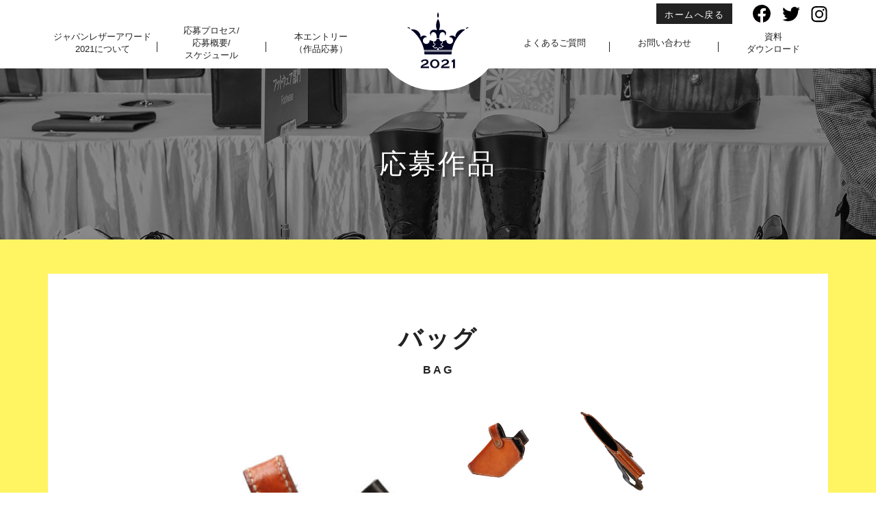

--- FILE ---
content_type: text/html
request_url: https://award.jlia.or.jp/2021/list/detail.php-no=J21A-6475.html
body_size: 4232
content:


<!DOCTYPE html>
<html lang="ja" prefix="og: http://ogp.me/ns#">

<head>

<meta charset="utf-8">
<meta http-equiv="X-UA-Compatible" content="IE=edge">
<meta name="viewport" content="width=device-width, initial-scale=1">
<meta name="description" content="一般社団法人日本皮革産業連合会（JLIA）が開催する「ジャパン レザー アワード 2021 | Japan Leather Award 2021」公式ウェブサイトです。">
<meta name="keywords" content="革,皮革,レザー,leather,award,アワード,デザイン,デザイナー,バイヤー,展示会" />

<meta property="og:type" content="website" />
<meta property="og:description" content="一般社団法人日本皮革産業連合会（JLIA）が開催する「ジャパン レザー アワード 2021 | Japan Leather Award 2021」公式ウェブサイトです。" />
<meta property="og:url" content="https://award.jlia.or.jp/2021/" />
<meta property="og:image" content="https://award.jlia.or.jp/2021/common/img/ogp.jpg" />
<meta property="fb:app_id" content="1592495824322413" />

<link rel="stylesheet" href="../common/css/bootstrap.css">
<link rel="stylesheet" href="../common/css/bootstrap-theme.min.css">
<link rel="stylesheet" href="../common/css/frame.css">
<link rel="stylesheet" href="../common/css/module.css">
<link rel="stylesheet" href="../common/css/list.css">
<link rel="stylesheet" href="../common/css/easyzoom.css">
<link rel="stylesheet" href="../common/css/jquery.bxslider-min.css">

<link href="https://fonts.googleapis.com/css?family=Amiri" rel="stylesheet">
<link href="https://fonts.googleapis.com/css?family=Barlow+Condensed" rel="stylesheet">
<link href="https://fonts.googleapis.com/css?family=Quicksand" rel="stylesheet">


<meta property="og:title" content="応募作品 | Japan Leather Award 2021 | ジャパン レザー アワード 2021" />
<title>応募作品 | ジャパン レザー アワード 2021 | Japan Leather Award 2021</title>

<!-- Google analytics -->
<!-- Global site tag (gtag.js) - Google Analytics -->
<script async src="https://www.googletagmanager.com/gtag/js?id=UA-13278227-7"></script>
<script>
  window.dataLayer = window.dataLayer || [];
  function gtag(){dataLayer.push(arguments);}
  gtag('js', new Date());

  gtag('config', 'UA-13278227-7');
</script><!-- /Google analytics -->
</head>
<body id="body_list">

<!-- Wrapper -->
<div id="wrap">

<!-- Facebook -->
<div id="fb-root"></div>
<script>(function(d, s, id) {
  var js, fjs = d.getElementsByTagName(s)[0];
  if (d.getElementById(id)) return;
  js = d.createElement(s); js.id = id;
  js.src = "//connect.facebook.net/ja_JP/sdk.js#xfbml=1&version=v2.3&appId=1592495824322413";
  fjs.parentNode.insertBefore(js, fjs);
}(document, 'script', 'facebook-jssdk'));
</script><!-- /Facebook -->


<!-- Main Image -->
<div id="img_main">

<!-- Header -->
<header>

<div id="gn_btn_sp">
<span></span>
<span></span>
<span></span>
</div>

<div id="logo"><a href="../index.html"><img src="../common/img/logo.svg" alt="ジャパン レザー アワード 2021"></a></div>


<div class="inner_header">
<div class="inner_top">
<!-- home -->
<div class="to_award">
<a href="../../index.html" target="_blank">ホームへ戻る</a>
</div>
<!-- /home -->

<div id="gn_sns">
<div id="gn_fb" class="btn_sns"><a href="https://www.facebook.com/leatheraward" target="_blank"><img src="../common/img/btn_fb.svg" alt="Facebook"></a></div>
<div id="gn_tw" class="btn_sns"><a href="https://twitter.com/leatheraward" target="_blank"><img src="../common/img/btn_tw.svg" alt="Twitter"></a></div>
<div id="gn_inst" class="btn_sns"><a href="https://www.instagram.com/japanleatheraward/" target="_blank"><img src="../common/img/btn_inst.svg" alt="Instagram"></a></div>
</div>

</div>

<nav>
<ul>
<li id="gn_feature"><a href="../guideline/feature.html">ジャパンレザーアワード<br>2021について</a></li>
<li id="gn_schedule"><a href="../guideline/schedule.html">応募プロセス/<br>応募概要/<br>スケジュール</a></li>
<li id="gn_entry"><a href="../entry/wlogin.php">本エントリー<br>（作品応募）</a></li>
<li id="gn_faq"><a href="../faq/index.html">よくあるご質問</a></li>
<li id="gn_contact"><a href="../../contact/index.html">お問い合わせ</a></li>
<li id="gn_download"><a href="../utility/download.html">資料<br>ダウンロード</a></li>
</ul>
</nav>
</div>

</header>
<!-- /Header -->

<!-- Title -->
<div id="ttl_area">
<div class="inner">
<h1>応募作品</h1>
</div>
</div>
<!-- /Title -->

</div>
<!-- /Main Image -->




<!-- Contents Wrapper -->
<div id="contents_wrap">
<div class="contents_wrap_inner">




<!-- Container -->
<div class="container">


<!-- Contents -->
<div class="box_contents">
<div class="inner">

<h2 class="ttl">バッグ</h2>
<p class="ttl_en">BAG</p>


<!-- Detail -->
<div id="list">
<div class="list-inner">

<div id="list-category-detail">
<div class="row clearfix">
<!-- Viewer -->
<div class="col-md-6 area_zoom">
<!--360 Viewer-->
<div class="area_360viewer">
<div id="presentation1-container" class="section img_360"></div>
</div>
<!-- /360 Viewer-->
<!--通常 Viewer-->
<div id="mainimage" class="easyzoom easyzoom--overlay easyzoom--with-toggle easyzoom--with-thumbnails easyzoom--with-toggle img_02 img_03 section">
<a href="products_img/J21A-6475/J21A-6475_b.jpg"><img src="products_img/J21A-6475/J21A-6475_b.jpg" alt=""  class="img-responsive" ></a>
</div>
<button class="toggle btn-zoom" data-active="true">Zoom Off</button>
</div>
<!--/通常 Viewer-->
<!-- /Viewer-->

<div class="col-md-6">
<!-- サムネイル -->
<div id="navi" class="area_zoom">
<div class="row thumbnails">
<div class="col-xs-4 thumb_01">
<a href="products_img/J21A-6475/J21A-6475_a.jpg">
<img src="products_img/J21A-6475/J21A-6475_a.jpg" class="img-responsive secList" alt="" id="img_360" ></a></div>
<div class="col-xs-4 thumb_02">
<a href="products_img/J21A-6475/J21A-6475_b.jpg" data-standard="./products_img/J21A-6475/J21A-6475_b.jpg" class="secList need_zoom" id="img_02">
<img src="products_img/J21A-6475/J21A-6475_b.jpg" class="img-responsive" alt=""></a></div>
</div>
<button class="toggle btn-zoom_sp" data-active="true">Zoom Off</button>
</div>
<!-- サムネイル -->

<dl class="list-category-info clearfix">
<dt>部門</dt>
<dd>バッグ</dd>
<div id="prize"  >
<dt>カテゴリー</dt>
<dd>ベストプロダクト</dd>
</div>
<dt>氏名</dt>
<dd class="pname">柳田 直幸</dd>
<dt>作品名</dt>
<dd>スマホ・ホルスター</dd>
<dt>会社名</dt>
<dd>個人</dd>
<div id="size_input_1"  >
<dt>サイズ（cm）</dt>
<dd>H16.0 ×  W8.5 ×  D2.5</dd>
</div>
<div id="size_input_2"  style="display:none;">
<dt>靴のサイズ（cm）</dt>
<dd>　</dd>
</div>
</dl>
</div>
</div>
</div>

<div class="list-category-concept clearfix">
<h4>作品コンセプト</h4>
<p>スマホが大きくなって持ち歩く際にポケットに入れたくなかったため、ベルトに着けるために作りました。<br />
拳銃のホルスターのように、デザインしました。<br />
取り出しやすく、激しく動いても落とさないように工夫しています。<br />
AQUOS　sense3 のサイズで作成しました。</p>
</div>
</div>
</div>
<!-- /Detail -->


<!-- Navi -->
<div class="list-category-btn">
<div class="b20">
<div class="row clearfix">
<div class="col-md-4 col-sm-6 category-btn"><div class="btn_category btn_over"><a href="category.php-ctg=Footwear.html">フットウェア</a></div></div>
<div class="col-md-4 col-sm-6 category-btn"><div class="btn_category btn_over"><a href="category.php-ctg=Bag.html">バッグ</a></div></div>
<div class="col-md-4 col-sm-6 category-btn"><div class="btn_category btn_over"><a href="category.php-ctg=Small.html">ウェア &amp; グッズ</a></div></div>
<div class="col-md-4 col-sm-6 category-btn"><div class="btn_category btn_over"><a href="category.php-ctg=Free.html">フリー</a></div></div>
<div class="col-md-4 col-sm-6 category-btn"><div class="btn_category btn_over"><a href="category.php-ctg=Students.html">学生</a></div></div>
</div>
</div>

<div class="row">
<div class="col-md-6 col-sm-6"><div class="btn_black bnr10"><a href="category.php-ctg=Bag.html">この部門のトップに戻る</a></div></div>
<div class="col-md-6 col-sm-6"><div class="btn_black"><a href="./">全部門の一覧に戻る</a></div></div>
</div>

</div>
<!-- /Navi -->


</div>
</div>
<!-- /Contents -->


</div>
<!-- /Container -->




<!-- Footer -->
<div id="pagetop">
<a href="detail.php-no=J21A-6475.html#top"></a>
</div>

<footer>
<div class="container">

<div class="sns_btn">
<a href="https://twitter.com/share" class="twitter-share-button" data-lang="ja" data-via="leatheraward" data-text="ジャパン レザー アワード 2021" data-url="https://award.jlia.or.jp/2021/">Tweet</a><script>!function(d,s,id){ var js,fjs=d.getElementsByTagName(s)[0];if(!d.getElementById(id)){ js=d.createElement(s);js.id=id;js.src="https://platform.twitter.com/widgets.js";fjs.parentNode.insertBefore(js,fjs);}}(document,"script","twitter-wjs");</script> <div class="fb-like" data-href="https://award.jlia.or.jp/2021/" data-layout="button" data-action="like" data-show-faces="true" data-share="true"></div>
</div>

<div id="footer_bnr" class="row">
<div class="col-sm-4"><a href="https://www.jlia.or.jp/" target="_blank" class="btn_over"><img src="../common/img/bnr_jlia01.gif" class="img-responsive" alt="JLIA"></a></div>
<div class="col-sm-4"><a href="https://www.jlia.or.jp/enjoy/blog/" target="_blank" class="btn_over"><img src="../common/img/bnr_jlia02.jpg" class="img-responsive" alt="欧米ブランドに「負けていないぞ！」"></a></div>
<div class="col-sm-4"><a href="https://timeandeffort.jlia.or.jp/" target="_blank" class="btn_over"><img src="../common/img/bnr_te.gif" class="img-responsive" alt="TIME&amp;EFFORT"></a></div>
</div>

<div class="footer_bottom">
<div class="footer_inner">
<div class="logo_jlia"><a href="https://www.jlia.or.jp/" target="_blank" class="btn_over"><img src="../common/img/footer_jlia.png" alt="一般社団法人 日本皮革産業連合会（JLIA）"></a></div>

<p>Copyright &copy; JLIA. All Rights Reserved.</p>
</div>
<div class="footer_inner">
<p class="jimu">一般社団法人 日本皮革産業連合会（JLIA）<br class="dp_max767">
ジャパンレザーアワード2021事務局<br>
〒113-0031 東京都文京区根津　1-1-19 9F<br class="dp_max767">
（株式会社 ザッツコーポレーション）<br>
tel. 03-3827-1991 fax. 03-3827-1995</p>
</div>

</div>
</div>

</footer>
<!-- /Footer -->




</div>
</div>
<!-- /Contents Wrapper -->



</div>
<!-- /Wrapper -->




<script src="../common/js/jquery-1.11.1.min.js"></script>
<script src="../common/js/library.js"></script>
<script src="../common/js/bootstrap.min.js"></script>
<script src="../common/js/jquery.plugin-min.js"></script>
<script src="../common/js/easyzoom.js"></script>
<script  src="../common/js/list.js"></script>

<script  src="../common/orbitvu/orbitvu.js"></script>
<script>//360°VIEWER設定 2021
	$(function() {
		inject_orbitvu(
		  'presentation1-container',
		  '../common/orbitvu/',
		  '',
		  {
			  ovus_folder: "./products_img/J21A-6475/",//通しNO.
			  content2: "yes",
			  width: "auto",
			  height: "auto"
		  });
	});
</script>
<script>
//Viewerの切り替え 2021
$(function(){
  $('#mainimage').hide();
  $('.secList').on('click',function(){
    $('.section').not($('.'+$(this).attr('id'))).fadeOut(0);
    $('#presentation1-container').not($('.'+$(this).attr('id'))).fadeOut(0);
    $('.'+$(this).attr('id')).fadeIn(200);
  });
});
</script>

</body>
</html>

--- FILE ---
content_type: text/css
request_url: https://award.jlia.or.jp/2021/common/css/frame.css
body_size: 71644
content:
@charset "UTF-8";


/*==================================================================================================
全ページ共通
==================================================================================================*/

/*色
黄色：#fff462
hover 003b2c
グレー：#545454;
黄色：#fbca4d

差し替え前
#004D39
*/


@font-face {
	font-weight: normal;
	font-style: normal;
}
#contents_wrap {
	background: #fff462;
}
.contents_wrap_inner {
	padding-top: 50px;
}
img { -ms-interpolation-mode: bicubic; }
@media screen and (max-width: 767px) {
.contents_wrap_inner {
	padding-top: 30px;
}
}

@media screen and (min-width: 768px) {
body#contact li.contact a, body#download li.download a, body#entry li.entry a, body#feature li.feature a, body#schedule li.schedule a {
	background: #be1a21;
}
}




/*loading
=================================================*/

/*#loading {
  display: none;
  position: fixed;
  width: 100%;
  height: 100%;
  min-height: 100%;
  top: 0;
  left: 0;
  background: #fff462;
  z-index: 11;
 }
#loading_inner {
  display: none;
  position: fixed;
  top: 50%;
  left: 50%;
  width: 200px;
  height: 200px;
  margin-top: -100px;
  margin-left: -100px;
  text-align: center;
  color: #fff;
  z-index: 12;
}*/

/* loading animation(icon) */
/*.loader,
.loader:after {
  border-radius: 50%;
  width: 50px;
  height: 50px;
}
.loader {
  margin: 60px auto;
  font-size: 10px;
  position: relative;
  text-indent: -9999em;
  border-top: 1px solid rgba(255, 255, 255, 0.1);
  border-right: 1px solid rgba(255, 255, 255, 0.1);
  border-bottom: 1px solid rgba(255, 255, 255, 0.1);
  border-left: 1px solid rgba(255,255,255,1);
  -webkit-transform: translateZ(0);
  -ms-transform: translateZ(0);
  transform: translateZ(0);
  -webkit-animation: load8 1.1s infinite linear;
  animation: load8 1.1s infinite linear;
}
@-webkit-keyframes load8 {
  0% {
    -webkit-transform: rotate(0deg);
    transform: rotate(0deg);
  }
  100% {
    -webkit-transform: rotate(360deg);
    transform: rotate(360deg);
  }
}
@keyframes load8 {
  0% {
    -webkit-transform: rotate(0deg);
    transform: rotate(0deg);
  }
  100% {
    -webkit-transform: rotate(360deg);
    transform: rotate(360deg);
  }
}*/

/* loading animation(open) */
/*#wrap {
	position: relative;
}
.loading_close:before {
	background: #fff462;
    animation-duration: 1s;
    animation-name: close_left;
	animation-timing-function: ease-out;
	display: block;
	position: absolute;
	content: " ";
	height: 100%;
	top: 0;
	z-index: 10;
}
.loading_close:after {
	background: #fff462;
    animation-duration: 1s;
    animation-name: close_right;
	animation-timing-function: ease-out;
	display: block;
	position: absolute;
	content: " ";
	height: 100%;
	top: 0;
	right: 0;
	z-index: 10;
}
@keyframes close_left {
    0% {
        width:50%;
    }
    30% {
        width:50%;
    }
    100% {
        width:0%;
		background: #fff462;
    }
}
@keyframes close_right {
    0% {
        width:50%;
    }
 30% {
        width:50%;
    }
    100% {
        width:0%;
		background: #fff462;
    }
}*/




/*header
=================================================*/

header {
	width: 100%;
	height: 100px;
/*	border-bottom: 1px solid #545454;*/
	background: #fff;
	transition: .3s;
	position: fixed;
	top: 0px;
	left: 0;
	z-index:20;
	box-sizing: border-box;
}
header:before {
	position: absolute;
	top:42px;
	content: "";
	width: 190px;
	height: 90px;
	left: 0;
	right: 0;
	margin: auto;
	border-radius: 0 0 180px 180px;
	background: #fff;
	transition: .15s ease-out;
}
header.scroll {
	box-shadow: 0px 4px 10px -4px rgba(0,0,0,0.6);
}
header.scroll:before {
	opacity: 0;
}

@media screen and (max-width: 991px) {
	header {
		height: 80px;
		display: flex;
		align-items: center;
	}
	header:before {
		display: none;
	}
	/*メニューが開いているときに、ヘッダーだけを引っ込ませない*/
	header.open {top:0px!important;}
}


/*header inner_top
------------------------------- */
.inner_top{
	display: flex;
	justify-content: flex-end;
	width: 1140px;
	margin:5px  auto 1px;
	text-align: right;
}
@media screen and (max-width: 1199px) {
	.inner_top {
		width: 100%;
		padding: 0 20px;
	}
}
@media screen and (max-width: 991px) {
	.inner_top {
		order: 2;
		margin: 20px auto;
		padding: 0;
		flex-wrap: wrap;
	}
}



/* 本サイトへ戻るボタン
------------------------------- */
.to_award {
	/*display: none;*//*総合サイトできたら消す*/
	margin: 0 0 0 auto;
	height: 30px;
	box-sizing: border-box;
}
.to_award a {
	display: block;
	height: 100%;
	padding: 4px 10px 0px;
	color: #fff;
	background: #222;
	border:2px solid #222;
	letter-spacing: 1.5px;
	transition: .3s ease-out;
}
.to_award a:hover {
	color: #222222;
	background: #FFFFFF;
	font-weight: bold;
}
/*スマホ時の記載は下*/
@media screen and (max-width: 991px) {
	.to_award {
		width : 100%;
		margin: 0 auto 20px;
		text-align: center;
	}
	.to_award a {
		width : 200px;
		margin: 0 auto 20px;
		text-align: center;
	}
}



/* sns
------------------------------- */
#gn_sns {
	display: flex;
	align-items: center;
	margin: 0 0 0 30px;/*総合サイトできたら消す*/
/*	margin: 0 0 0 auto;*/
}
#gn_sns a,
#gn_sns_sp a {
	transition: .3s;
}
#gn_sns .btn_sns{
	width: 26px;
	height: 26px;
	display: flex;
	position: relative;
	align-items: stretch;
}
#gn_sns .btn_sns img,
#gn_sns .btn_sns img {
	width: 100%;
	height: 100%;
}
#gn_fb {
	margin-right: 17px;
}
#gn_tw {
	margin-right: 15px;
}
#gn_fb a,
#gn_tw a,
#gn_inst a {
	width: 100%;
	display: flex;
	justify-content: center;
	flex-direction: column;
	align-items: center;
}
#gn_fb a:hover,
#gn_tw a:hover,
#gn_fb_i a:hover,
#gn_tw_i a:hover {
	text-decoration: none;
	-webkit-transform: scale(1.2);
    -moz-transform: scale(1.2);
    -o-transform: scale(1.2);
    -ms-transform: scale(1.2);
    transform: scale(1.2) ;
}
@media screen and (max-width: 991px) {
	#gn_sns {
		margin: 0  ;
	}
	#gn_sns .btn_sns{
		width: 32px;
		height: 32px;
	}
	#gn_fb {
		margin-right: 32px;
	}
	#gn_tw {
		margin-right: 30px;
	}
}





/* logo
------------------------------- */
#logo {
	width: 90px;
	margin: 0 auto;
	position: absolute;
	left: 0;
	right: 0;
	z-index: 2;
	transition: .1s ease-in-out;
}
#logo a {
	display: flex;
	justify-content: center;
	align-items: center;
	position: relative;
	top:18px;
	transition: .1s ease-in-out;
}
#logo a img {
	width: 100%;
}
header.scroll #logo  {
	width: 73px;
}
header.scroll #logo a {
	top:14px;
}

@media screen and (max-width: 991px) {
	#logo , header.scroll #logo {
		width: 60px;
}
	#logo a, header.scroll #logo a {
		top:0px;
	}
}


/* nav
------------------------------- */
nav {
	width: 1140px;
	margin: 0 auto;
	box-sizing: border-box;
}
nav ul {
	display: flex;
	flex-wrap: wrap;
    justify-content: center;
	width: 100%;
	margin: 0 auto;
	box-sizing: border-box;
	position: relative;
	transition: .3s all;
}
nav ul li {
		position:relative;
		display: flex;
		align-items: center;
		text-align: center;
		width: 14%;
		line-height: 1.4em;
}
nav li:after {
		content: '';
		  position: absolute;
		  right: 0;
		  top:  calc(50% - 8px);
		  display: inline-block;
		  width: 1px;
		  height: 15px;
		  background: #222;
}
nav li#gn_entry:after {
		content: none;
	}
nav li:last-child::after {
		display: none;
	}
nav li#gn_entry {
	margin-right: 8%;
}
nav li#gn_faq {
	margin-left: 8%;
}
nav li a {
	display: flex;
	align-items: center;
	justify-content: center;
	width: 100%;
	padding: 0 0 11px;
	height: 100%;
	color: #222;
	transition: all .3s;
}
nav li a:hover {
	color: #888;
}
@media screen and (min-width: 992px) {

/* hover animation */
	nav li a:hover:before {
		width:100%;
		height: 4px;
		content: " ";
		display: block;
		background: #222;
		position: absolute;
		bottom: 2px;
		left: 0;
		animation-duration: .3s;
		animation-name: nav_hover;
		animation-timing-function: ease-out;
	}
	header.scroll #logo {
		border-bottom: none;
	}
}

@media screen and (min-width: 992px) {
	#gn_btn_sp {
		display: none;
	}
}
@media screen and (max-width: 1199px) {
	nav{
		width: 100%;
		padding: 0 20px;
	}
}

@keyframes nav_hover {
    0% {
        width:0%;
		left: 50%;			
    }
    100% {
        width:100%;
		left: 0%;
    }
}


@media screen and (max-width: 991px) {
	/* hamburger menu */
	#gn_btn_sp {
		display: block;
		position: absolute;
		right: 20px;
		top: 31px;
		width: 30px;
		height: 21px;
		cursor: pointer;
		z-index: 4;
	}
	#gn_btn_sp span {
		display: block;
		position: absolute;
		height: 1px;
		width: 100%;
		background: #222;
		left: 0;
		transition: .3s;
	}
	#gn_btn_sp span:nth-child(1) { top: 0 ; left: 0px; }
	#gn_btn_sp span:nth-child(2) { top: 7px; }
	#gn_btn_sp span:nth-child(3) { top: 14px ; left: 0px; }
    .open #gn_btn_sp span:nth-child(1) {
        top: 6px;
		left:0;
        transform: rotate(135deg);
    }
    .open #gn_btn_sp span:nth-child(2) {
        width: 0;
        left: 50%;
    }
    .open #gn_btn_sp span:nth-child(3) {
        top: 6px;
		left: 0;
        transform: rotate(-135deg);
    }
	

/*メニュー内*/
	.open .inner_header {
		transform: translateY(600px);
		display: flex;
		flex-wrap: wrap;
		box-shadow: 0px 4px 10px -4px rgba(0,0,0,0.6);
    }

     .inner_header  {
		width: 100%;
		z-index: 2;
        position: absolute;
        top: -521px;
		left: 0;
		padding: 0px;
        text-align: center;
		transition: .5s;
		    border-top: 1px solid #222;
		background: #fff;
	}
	/* nav */
	nav {
		order: 1;
		padding: 0;
	}
	nav li br {
		display: none;
	}
    nav ul li {
		width: 100%;
		padding: 20px 0;
		font-size: 16px;
		border-bottom: 1px solid #545454;
	}
	nav li#gn_entry , nav li#gn_faq {
		margin: 0;
	}
	nav ul li:after {
		display: none;
	}
nav ul li a {
		padding: 0;
		font-weight: bold;
	}

}







/*footer
=================================================*/
footer {
	background: #545454;
	padding: 40px 0;
}
footer .container {
	padding-left: 30px;
	padding-right: 30px;
}
footer p {
	font-size: 85%;
	color: #fff;
}
#footer_bnr {
	margin-bottom: 50px;
}
.footer_bottom {
	display: flex;
	align-items: flex-end;
	justify-content: space-between;
	flex-wrap: wrap;
}
.footer_inner .logo_jlia {
	margin-bottom: 10px;
}
.footer_inner:nth-child(2) {
	text-align: right;
}
@media screen and (max-width: 991px) {
	footer p {
		font-size: 100%;
		padding: 10px 0 0;
		text-align: center;
	}
	.footer_inner  {
		width: 100%;
		text-align: center;
	}
	.footer_inner:first-child {
		 order: 2; 
	}
	.footer_inner:nth-child(2) {
		 order: 1;
		 margin-bottom: 20px;
	}
	.footer_inner .logo_jlia {
		text-align: center;
	}
	.footer_inner .logo_jlia img {
		max-width: 100%;
	}
}
@media screen and (max-width: 767px) {
	#footer_bnr {
		margin-bottom: 10px;
	}
	#footer_bnr img {
		display: block;
		margin: 0 0 20px;
		width: 100%;
	}
	#footer .jlia {
		text-align: center;
	}
	#footer .jlia img {
		width: 280px;
		height: auto;
	}
}




/*SNS button
=================================================*/

.fb_iframe_widget {
	display: inline-block !important;
}
.sns_btn {
	text-align: center;
	padding: 0;
	height: 20px !important;
	margin-bottom: 50px;
}
.fb_iframe_widget {
	vertical-align: top !important;
	height: 20px !important;
	margin-top: 2px;
}
.twitter-share-button {
/*	width: 74px !important;*/
	margin-top: 2px;
}
.sns li a {
	display: block;
	text-indent: -9999px;
}
.sns li.fb a {
	background: url("../img/btn_fb.png") left top no-repeat;
	background-size: contain;
	margin-bottom: 15px;
}
.sns li.tw a {
	background: url("../img/btn_tw.png") left top no-repeat;
	background-size: contain;
}
.sns li a:hover {
	opacity: 0.8;
}
.sns ul {
	margin: 0;
	padding: 0;
	list-style-type: none;
}
._2pir {
    padding-left: 10px !important;
}
.fb-like iframe {
	width: 144px !important;
}
@media screen and (min-width: 992px) {
.sns li a {
	width: 40px;
	height: 40px;
}
.sns {
	float: right;
	padding-right: 20px;
	top: 20px;
	right: 0;
}
.fixedMenu {
	position: fixed;
	top: 30px;
	z-index: 5;
}
.sns_sp {
	display: none;
}
.sns_pc {
	display: block;
}
}

@media screen and (max-width: 991px) {
.sns {
	width: 135px;
	height: 60px;
	margin: 0 auto;
}
.sns li a {
	display: block;
	width: 60px;
	height: 60px;
	float: left;
}
.sns li.fb a {
	margin-right: 15px;
}
.sns_pc {
	display: none;
}
.sns_sp {
	display: block;
}
}
@media screen and (max-width: 767px) {
	.sns_btn {
		margin-bottom: 30px;
	}
}




/*pagetop
=================================================*/

#pagetop {
/*ページトップへ*/
	display: flex;
	position: fixed;
    bottom: 20px;
    right: 20px;
    width: 56px;
    opacity: 0.8;
    z-index: 1;
}
#pagetop a {
	content: '';
	position: relative;
	width: 52px;
	height: 52px;
	border-radius: 50%;
	background: #fff;
	transition: opacity 200ms linear;
	border: 1px solid #545454;
}
#pagetop a::after {
content: '';
position: absolute;
margin: auto;
right: 0;
left: 0;
top: 5px;
bottom: 0;
width: 1em;
height: 1em;
border-left: solid 2px #545454;
border-top: solid 2px #545454;
-webkit-transform: rotate(45deg);
transform: rotate(45deg); }
#pagetop a:hover {
opacity: 0.7;
}

/*#pagetop {
	letter-spacing: 2px;
	font-size: 13px;
	line-height: 1;
	box-sizing: border-box;
	font-family: 'quicksand', serif;
	background: #444;
	text-align: center;
 }
 #pagetop a {
	display: block;
	color: #fff ;
	padding: 10px;
	transition: .5s;
}
 #pagetop a:before {
	 content: " ";
	transition: .5s;
	 background: url(../img/arrow_pagetop_hover.png) no-repeat;
	 background-size: 7px;
	 display: inline-block;
	 position: relative;
	 width: 7px;
	 height: 7px;
	 margin-right: 10px;
 }
#pagetop a:hover:before {
	 background: url(../img/arrow_pagetop_hover.png) no-repeat;
	 background-size: 7px;
}
#pagetop a:hover {
	text-decoration: none;
	background: #000;
	color: #fff;
}
@media print {
#pagetop {
	position: relative;
	display: none;
}
}
.contents_inner {
	max-width: 980px;
	margin: 0 auto;
	padding: 0 20px;
}
@media screen and (max-width: 767px) {
	 #pagetop a {
		padding: 20px;
	}
}*/



/*modal window
--------------------------------------*/

.modal-content {
	border-radius: 0;
	box-shadow: none;
}
.modal-header {
	padding: 15px 30px;
}
.modal-footer, .modal-header {
	border: none;
}
.modal-body {
	padding: 0 30px;
	margin-bottom: 30px;
}
.modal-body td {
	border-bottom: solid 1px #ddd;
}
.modal-title {
	text-align: center;
	font-size: 18px;
	font-weight: bold;
	margin: 0 0 5px;
	padding: 10px 0 0;
}
@media (min-width:768px) {
	.modal-dialog {
		width: 640px;
	}
}

/* close button
------------------------------- */
button.close {
	position: relative;
	opacity: 0.5;
	width: 15px;
	height: 15px;
	display: block;
	top: 5px;
	right: -10px;
}
button.close:focus {
	outline: none;
}
button.close:hover{
	opacity: 1;
}
button.close:before,
button.close:after {
	display: block;
	content: " ";
	width: 20px;
	height: 1px;
	background: #222;
}
button.close:after {
    -webkit-transform: rotate(45deg);
    transform: rotate(45deg);
}
button.close:before {
    -webkit-transform: rotate(135deg);
    transform: rotate(135deg);
}
/* youtube
------------------------------- */
.iframe-content {
    position: relative;
    width: 100%;
    padding: 75% 0 0 0;
}
.iframe-content iframe {
	position: absolute;
	top: 0;
	left: 0;
	width: 100%;
	height: 100%;
}





/*==================================================================================================
セカンドページ共通
==================================================================================================*/




/*main image
=================================================*/
#img_main {
 margin-top: 100px;
}
body#feature #img_main { background: url("../img/bg_feature.jpg") center center no-repeat; background-size: cover; }
body#schedule #img_main { background: url("../img/bg_schedule.jpg") center center no-repeat; background-size: cover; }
body#entry #img_main { background: url("../img/bg_entry.jpg") center center no-repeat; background-size: cover; }
body#contact #img_main  { background: url("../img/bg_contact.jpg") center center no-repeat; background-size: cover; }
body#download #img_main { background: url("../img/bg_download.jpg") center center no-repeat; background-size: cover; }
body#info #img_main { background: url("../img/bg_info.jpg") 65% center no-repeat; background-size: cover; }
body#meeting #img_main { background: url("../img/bg_meeting.jpg") center center no-repeat; background-size: cover; }
body#winner #img_main {background: url("../img/bg_winner.jpg") center top 76% no-repeat;background-size: cover;}

@media screen and (max-width: 991px) {
#img_main {
 margin-top: 80px;
}
body#info #img_main { background: url("../img/bg_info.jpg") 65% 8vw no-repeat; background-size: cover; }
}
/*title area
=================================================*/

#ttl_area {
	width: 100%;
	height: 250px;
	min-height: 250px;
	display: flex;
	justify-content: center;
	align-items: center;
	color: #fff;
	font-size: 16px;
	letter-spacing: 2px;
	text-align: center;
	padding: 30px  50px 0;
}
#ttl_area p {
	margin-bottom: 20px;
	font-family: 'Josefin Sans', sans-serif;
	font-size: 25px;
	line-height: 1.2;
	letter-spacing: 2px;
}
#ttl_area h1 {
	display: inline;
	font-size: 40px;
	font-family: "ＭＳ Ｐ明朝", "MS PMincho", "ヒラギノ明朝 Pro W3", "Hiragino Mincho Pro", serif;
	letter-spacing: 3px;
	text-shadow : 2px 2px 4px rgba(0,0,0, 0.6);
}
@media screen and (max-width: 991px) {
	#ttl_area {
		padding: 0px  10px 0;
	}
	#ttl_area h1 {
		font-size: 30px;
		line-height: 1.8;
	}
}
@media screen and (max-width: 767px) {
	#ttl_area h1 {
		font-size: 27px;
	}
	#ttl_area p {
		margin-bottom: 0;
		font-size: 30px;
	}
}


/*contents area
=================================================*/

/* box contents
------------------------------- */
.box_contents {
	background: #fff;
	margin-bottom: 40px;
	position: relative;
	/*padding: 4px;*/
}
.box_contents:last-child {
	margin-bottom: 50px;
}
.box_contents .inner {
	/*border: 1px solid #222;*/
	padding: 70px;
}
.box_contents a {
	text-decoration: underline;
}
@media screen and (max-width: 767px) {
	.box_contents {
		margin-bottom: 30px;
	}
	.box_contents .inner {
		padding: 50px 20px;
	}
}

/* title
------------------------------- */
.ttl {
	margin-bottom: 5px;
	color: #222;
	font-family: "ＭＳ Ｐ明朝", "MS PMincho", "ヒラギノ明朝 Pro W3", "Hiragino Mincho Pro", serif;
	font-size: 25px;
	font-weight: bold;
	text-align: center;
	line-height: 1.5;
	letter-spacing: 3px;
}
.ttl_en {
	margin: 0 0 35px 0;
	font-family: 'Josefin Sans', sans-serif;
	font-weight: 600;
	font-size: 13px;
	text-align: center;
	letter-spacing: 3px;
	color: #222;
}
@media screen and (min-width: 768px) {
	.ttl {
		font-size: 35px;
	}
	.ttl_en {
		font-size: 16px;
	}
}


/* sttl_feature
------------------------------- */
.sttl_feature {
	font-size: 20px;
	margin-bottom: 30px;
	padding-bottom: 20px;
	border-bottom: 2px solid #aaa;
	font-family: "ＭＳ Ｐ明朝", "MS PMincho", "ヒラギノ明朝 Pro W3", "Hiragino Mincho Pro", serif;
	font-weight: bold;
	color: #333;letter-spacing: 1px;
}



/* title arrow
------------------------------- */
.ttl_arrow {
	position: relative;
	font-size: 20px;
	margin-bottom: 30px;
	padding-left: 35px;
	padding-bottom: 20px;
	border-bottom: 1px solid #000;
	font-family: "ＭＳ Ｐ明朝", "MS PMincho", "ヒラギノ明朝 Pro W3", "Hiragino Mincho Pro", serif;
	color: #004d39;
}
.ttl_arrow:before {
    content: " ";
    background: url(../img/arrow_c.png);
    background-size: 22px;
    display: block;
    width: 22px;
    height: 22px;
    position: absolute;
    left: 0px;
    top: 0;
}
.sttl_arrow {
	font-size: 13px;
	font-weight: bold;
}
.ttl_arrow span {
	font-size: 12px;
}
.sttl_arrow:before {
	content: " ";
	background: url(../img/arrow_bl_02.png) no-repeat;
	background-size: contain;
	display: inline-block;
	width: 7px;
	height: 7px;
	position: relative;
}
.sttl_arrow:before {
	top: -1px;
	margin-right: 5px;
}

/*button
=================================================*/

/* 通常ボタン*/
.btn {
	display: flex;
	justify-content: center;
	max-width: 350px;
	margin:0 auto 15px;
	padding: 0;
}
.btn a {
	display: inline-block;
	width: 100%;
	margin: 0 auto;
	padding: 15px 25px;
	color: #fff;
	font-size: 14px;
	background: #777;
	border: 2px solid #777;
	transition: .3s;
	position: relative;
	box-sizing: border-box;
	letter-spacing: 1.2px;
	box-shadow: 5px 5px 9px -5px rgba(0,0,0,0.6);
	text-decoration: none;
}
.btn a:after {
	content: "";
	width: 0;
	height: 0;
	border-left: 12px solid #fff;
	border-top: 5px solid transparent;
	border-bottom: 5px solid transparent;
	position: absolute;
	top: calc(50% - .4em);
	right: 20px;
}
.btn a:hover {
	color: #545454;
	background: #fafafa;
	box-shadow: none;
}
.btn a:hover::after {
	border-left: 12px solid #545454;
}
.modal-footer .btn {
	padding: 5px 10px;
}




/* black*/
.btn_black {
	width: 100%;
	display: block;
	text-align: center;
/*	background: #333 url("../img/arrow_wh.png") 93% 50% no-repeat;*/
	background: #333;
	color: #fff;
	font-size: 16px;
	background-size: 26px;
	border: none;
	transition: .3s;
}
#entry .btn_black ,
#contact .btn_black {
	width: 100%;
	display: block;
	text-align: center;
	background: #333 url("../img/arrow_wh.png") 93% 50% no-repeat;
	color: #fff;
	font-size: 16px;
	padding: 10px;
	background-size: 26px;
	border: none;
	transition: .3s;
}
#winner .btn_black {
	font-size: 13px;
	max-width: 290px;
}
.btn_black a {
	display: block;
	width: 100%;
	height: 100%;
	padding: 10px 10px 10px 30px;
	color: #fff;
	cursor: pointer;
	text-decoration: none;
	position: relative;
	border: 1px solid #333;
	box-shadow: 3px 3px 13px -4px rgba(0,0,0,0.6);
	transition: .2s ease-out;
	letter-spacing: 1px;
}
.btn_black a:hover {
	color: #333;
	background: #fafafa;
	box-shadow: none;
}
.btn_black a:before {
   position: absolute;
    top: 0;
    bottom: 0;
    left: 20px;
    margin: auto;
    content: "";
    vertical-align: middle;
    width: 8px;
    height: 8px;
    border-top: 2px solid #fff;
    border-right: 2px solid #fff;
    -webkit-transform: rotate(45deg);
    transform: rotate(45deg);
}
.btn_black a:hover::before {
    border-top: 2px solid #333;
    border-right: 2px solid #333;
}
.btn_black a:after {
   position: absolute;
    top: 0;
    bottom: 0;
    left: 49px;
    margin: auto;
    content: "";
    width: 1px;
    height: 29px;
    border-right: 1px solid #aaa;
}
.btn_black a:hover::after {
    border-right: 1px solid #545454;
}

/* gray*/
.btn_gray,
#button_submit.btn_gray:hover {
	width: 100%;
	display: block;
	text-align: center;
	background: #888 url("../img/arrow_wh_prev.png") 8% 50% no-repeat;
	color: #fff;
	font-size: 16px;
	padding: 10px;
	background-size: 26px;
	border: none;
	transition: .3s;
}
.btn_gray a {
	display: block;
	color: #fff;
	cursor: pointer;
	text-decoration: none;
}
.btn_gray:hover {
	background: #666 url("../img/arrow_wh_prev.png") 8% 50% no-repeat;
	background-size: 26px;
}

/* white*/
.btn_white {
	width: 100%;
	display: block;
	text-align: center;
	background: url("../img/arrow_bl.png") 93% 50% no-repeat;
	color: #fff;
	background-size: 26px;
	border: 1px solid #999;
	transition: .3s;
}
.btn_white a {
	display: block;
	color: #777;
	text-decoration: none;
	padding: 5px 10px;
	transition: .3s;
}
.btn_white:hover {
	border: 1px solid #111;
}
.btn_white a:hover {
	color: #222;
}
@media screen and (max-width: 767px) {
	.btn_white {
		background: none;
	}
}

/* PDF*/
.btn_pdf a {
	width: 100%;
	max-width: 300px;
	display: block;
	text-align: center;
	background: #fff;
	color: #333;
	font-weight: bold;
	text-decoration: none;
	font-size: 14px;
	padding: 18px 10px 17px 40px;
	border: 2px solid #ccc;
	transition: .3s;
	position: relative;
	box-shadow: 5px 5px 9px -5px rgb(0 0 0 / 30%);
	letter-spacing: .8px;
}
.btn_pdf a:hover {
	opacity: .8;
	box-shadow: none;
}
.btn_pdf a:before {
	content:"";
	width: 35px;
	height: 50px;
	background:url(../img/icon_pdf.svg)  center center / contain  no-repeat;
	position: absolute;
	left: 15px;
	top: 0;
	bottom: 0;
	margin: auto;
}


.btn_gray a:hover {
	background: #666 url("../img/arrow_wh_prev.png") 8% 50% no-repeat;
	background-size: 26px;
}




/*List
=================================================*/
.list_number li {
	position: relative;
	padding-left: 20px;
}
.list_number li:before {
	position: absolute;
	left: 0;
}
.list_number li:first-child::before {
	content: "1.";
}
.list_number li:nth-child(2)::before {
	content: "2.";
}
.list_number li:nth-child(3)::before {
	content: "3.";
}


/*Cmment
=================================================*/
.comment {
	display: block;
	margin-top: 10px;
	padding: 0 0 0 1em;
}
.comment:before {
	content:"※";
	margin-left: -1em;
}


/*new window
=================================================*/
a.new_w:after {
	background: url(../img/icon_new_window.png) no-repeat right;
	background-size: 13px;
	content: " ";
	display: inline-block;
	width: 13px;
	height: 13px;
	margin: 0 5px;
	position: relative;
	top: 2px;
}
a.new_w {
	color: #333;
	text-decoration: underline;
}
a.new_w:hover {
	text-decoration: none;
}



/*==================================================================================================
index.html, schedule.html共通
==================================================================================================*/

/* contents
------------------------------- */
#index_schedule,
body#schedule #schedule_sche {
	background: #fff;
}
#index_schedule .row,
body#schedule #schedule_sche .row {
	padding: 0;
}
#index_schedule a:hover,
body#schedule #schedule_sche a:hover {
	text-decoration: none;
}
.schedule_month_sp {
	display: none;
}

/* year
------------------------------- */

/* index.html */

/* schedule.html */
body#schedule .schedule_year {
	background: #000;
	color: #fff;
	text-align: center;
	font-family: 'Josefin Sans', sans-serif;
	font-weight: 500;
	letter-spacing: 2px;
	font-size: 20px;
	line-height: 1;
	padding: 5px 0;
}



/* month
------------------------------- */
.schedule_month {
	border-bottom: 1px dashed #c4c4c4;
}

.schedule_month .inner {

	margin-bottom: -1px;
}
.schedule_month_l {
	border: none;
}
.schedule_month_l .inner {
    width: calc(83.33333% - 15px);
	height: 100px;
}

@media screen and (min-width: 992px) {
	#index_schedule .schedule_month .inner img {
		border-right: 1px solid #444;
		margin-bottom: -1px;
	}
	#index_schedule .schedule_month .inner img.first {
		border-top: 1px dashed#222;
		margin-top:-1px;
	}
}

/* max width
------------------------------- */
@media screen and (max-width: 991px) {
	#index_schedule {
		position: relative;
	}
	#index_schedule .col-md-10 {
		margin-top: 200px;
	}
	body#index #m9 .schedule_month_r > p { top: 10%; }
	#m9 .schedule_month_r > p {
		 right: 0;
		 width: 50%;
	}
}
@media screen and (max-width: 767px) {
	#index_schedule {
		padding-bottom: 50px;
	}
	.schedule_month ,
	.schedule_month_l {
		display: none;
	}
	.schedule_month_sp {
		display: block;
		margin-bottom: 40px;
		border-top: 1px solid #222;
		border-bottom: 1px solid #222;
	}
	
	body#schedule .schedule_year {
		font-size: 16px;
	}
}




/*==================================================================================================
フォーム共通
==================================================================================================*/

::placeholder {
	color: #bbb;
}
:-ms-input-placeholder {
	color: #bbb;
}
::-ms-input-placeholder {
	color: #bbb;
}
input {
	border: 1px solid #ccc;
}
input[type="radio"] {
	border: 0 !important;
	
}
textarea {
	border: 1px solid #ccc;
}
label {
	font-weight: normal;
	margin: 0 10px 10px 0;
}
.form-area .col-md-4 {
	border-bottom: 1px solid #fff;
}
.form-area .col-md-4 span.required {
	background: #555;
	color: #fff;
	font-size: 11px;
	padding: 4px 5px;
	margin-left: 5px;
	font-weight: normal;
	white-space: nowrap;
}
.form-area .col-md-4 span.required_02 {
	border: 2px solid #444;
	color: #444;
	font-size: 11px;
	padding: 4px 5px;
	margin-left: 5px;
	font-weight: bold;
	background: #dedede;
	white-space: nowrap;
	box-sizing: border-box;
}
.form-area .col-md-4 span.option {
	font-size: 11px;
	border: 1px solid #222;
	padding: 4px 5px;
	margin-left: 5px;
	font-weight: normal;
	white-space: nowrap;
}
.form-area .col-md-4 p {
	color: #333;
	font-weight: bold;
	padding: 30px 15px;
	background: #eee;
	display: block;
}
.form-area .col-md-4 .comment {
	position: absolute;
	bottom: 10px;
	left: 15px;
	width:calc(100% - 20px);
	font-size: 11px;
	color: #888;
}
.form-area .col-md-8 {
	padding: 25px 0;
	word-break: break-all;
}

.form-area .col-md-8 .comment {
	font-size: 11px;
	color: #888;
	padding-top: 10px;
}
.form-area .col-md-8 input {
/*	width: 13px;*/
	padding: 5px;
	outline: none;
}
.form-area .col-md-8 span {
	display: inline-block;
}
.category li label{
	display: flex;
	align-items: flex-start;
}
.category li label input{
	margin: .3em 10px 0 0 ;
}
.category li label .c_area{
	display: flex;
	justify-content: space-between;
	flex-wrap: wrap;
}
.category li label .c_ttl{
	width: 150px;
	font-weight: bold;

}.category li label .c_ttl02{
	width: 160px;
	font-weight: bold;
}
.category li label .c_exp{
	width: calc( 100% - 150px);
}
.category li label .c_exp02{
	width: calc( 100% - 160px);
}
.box_gray_logo {
	padding: 40px;
	background: #E8E8E8;
}
.form-area > [class*='col-md-4'], .form-area-last > [class*='col-md-4'] {
	padding-right: 0;
	padding-left: 0;
	margin-left: 15px;
	margin-right: 15px;
	background: #eee;
}


@media screen and (min-width: 992px) {
	.form-area, .form-area-last {
		display: -webkit-box;
		display: -ms-flexbox;
		display: -webkit-flex;
		display: flex;
		width: 100%;
	}
	.form-area .col-md-8 {
		margin-right: -15px;
	}
	.form-wrapper button {
		margin: 30px 0 0 0;
	}
}
@media screen and (max-width: 991px) {
	.form-area .col-md-8 input,
	.form-area .col-md-8 textarea {
		padding: 10px;
		min-width: 13px;
	}
	.form-area .col-md-4 p {
		padding: 10px;
	}
	.form-area {
		margin: 0 0 20px;
	}
	.form-ttl {
		padding: 10px;
	}
	.form-area .col-md-4 {
		margin: 0;
	}
}

@media screen and (max-width: 767px) {
	.category li {
		float: none;
	}
	.box_gray_logo {
		padding: 25px;
		background: #EEE;
	}
	input {
		position: relative;
		top: 2px;
	}
	.category li label .c_ttl,
	.category li label .c_ttl02,
	.category li label .c_exp,
	.category li label .c_exp02{
		width:100%;
	}
	.form-area .col-md-4 .comment {
		position: static;
		margin-left: 15px;
		display: block;
		margin-bottom: 5px;
	}
}



/*==================================================================================================
information
==================================================================================================*/
#info dl {
	display: flex;
	flex-wrap: wrap;
}
#info dl dt {
	width: 100%;
	margin: 0 0 5px 0;
	font-size: 16px;
	font-family: 'Josefin Sans', sans-serif;
	font-weight: bold;
	letter-spacing: 2px;
}
#info dl dd {
	width: 100%;
	position: relative;
	margin-bottom: 20px;
	padding-bottom: 20px;
	}
	#info dl dd:after {
	content: "";
	width: 20px;
	height: 1px;
	background: #000;
	position: absolute;
	bottom: 0;
	left: 0;
}
#info dl dd a {
	color: #000;
	text-decoration: underline;
	transition: .3;
}
#info dl dd a:hover {
	text-decoration: none;
}
#info dl dd a.red {
	color: #be1a21;
	text-decoration-color: #be1a21;
}
	#info dl dd:last-child::after {
		display: none;
	}
@media screen and (min-width: 768px) {
	#info .inner {
		max-width: 860px;
	}
#info dl dt {
	width: 110px;
	margin-right: 10px;
	font-size: 16px;
}
#info dl dd {
	width: calc(100% - 120px);
	margin-bottom: 50px;
	font-size: 14px;
}

	#info dl dd:last-child::after {
		display: none;
	}
}
/* モーダル
------------------------------- */
	#info_211008  a {
		text-decoration: none
		transition: .3s all;
	}
	#info_211008  a:hover img ,
	#info_211008  a:hover div {
			opacity: .8;
	}

/*==================================================================================================
feature
==================================================================================================*/

.comment_box {
	background: #f2f2f2;
	padding: 10px;
	font-size: 11px;
}
.comment_box li {
	display: flex;	
}
.comment_box li:before {
	content:"※";
	display: inline-block;
}
#feature table {
	width: 100%;
}
#feature tr {
	vertical-align: top;
}
#feature th {
	white-space: nowrap;
}
#feature td {
	width: 100%;
	padding-left: 10px;
}
/* charasteristic
------------------------------- */
#feature_chara .col-sm-4 p:not(.num) {
	font-size: 16px;
	line-height: 2;
}
#feature_chara span {
	font-size: 11px;
	display: inline-block;
	padding-top: 10px;
}
#feature_chara .inner {
	padding-bottom: 20px;
}
#feature_chara .col-sm-4:not(:last-child) {
	margin-bottom: 50px;
}

/* min width */
@media screen and (min-width: 768px) {
	#feature_chara {
		text-align: center;
	}
}
@media screen and (min-width: 992px) {
	#feature_chara {
		margin-bottom: -50px;
	}
}
/* max width */
@media screen and (max-width: 991px) {
	#feature_chara .col-sm-4 br {
		display: none;
	}
}
@media screen and (max-width: 767px) {
	#feature_chara .col-sm-4 p:not(.num) {
		font-size: 14px;
	}
	#feature_chara .col-sm-4:not(:last-child) {
		margin-bottom: 30px;
	}
	#feature_chara .col-sm-4 p {
		float: left;
	}
	#feature_chara .col-sm-4 p:last-child {
		width: 90%;
		margin-bottom: 0;
	}
	#feature_chara .col-sm-4 p.num {
		padding-right: 10px;
		width: 10%;
		position: relative;
		top: 5px;
	}
}
/* profile
------------------------------- */

#feature_profile .col-md-6 {
	margin-bottom: 20px;
	display: flex;
}
#feature_profile .col-md-6 .row {
	margin: 0;
	padding-bottom: 20px;
	border-bottom: 1px dashed #ccc;
}
#feature_profile .col-md-6:nth-last-child(2) .row,
#feature_profile .col-md-6:last-child .row {
	border-bottom: none;
}
#feature_profile h4 {
	font-size: 15px;
	margin-bottom: 10px;
	font-weight: bold;
	color: #666;
}
#feature_profile .col-xs-8 {
	font-size: 12px;
}
/* min width */
@media screen and (min-width: 481px) {
	#feature_profile .col-xs-4 {
		padding-left: 0;
	}
}
@media screen and (min-width: 992px) {
	#feature_profile .col-md-6:first-child {
		padding-right: 30px;
	}
	/*画像なしプロフィール*/
/*	#feature_profile .col-md-6:last-child {
		padding-left: 30px;
	}*/
	#feature_profile .col-xs-4 {
		padding-right: 5px;
	}
	#feature_profile .col-xs-8 {
		padding-right: 0;
	}
}
/* max width */
@media screen and (max-width: 991px) {
	#feature_profile .col-md-6 .row.profile_first {
		border-top: none;
	}
	#feature_profile .col-xs-8 {
		padding: 0;
	}
}
@media screen and (max-width: 767px) {
	#feature_profile .col-md-6:nth-last-child(2) .row {
	border-bottom: 1px dashed #ccc;
	}
}
@media screen and (max-width: 480px) {
	#feature_profile .col-xs-8,
	#feature_profile .col-xs-4 {
		width: 100%;
	}
	#feature_profile .col-xs-4 img {
		width: 50%;
		margin: 0 auto 20px ;
	}
	#feature_profile h4 {
		text-align: center;
	}
}

/* review
------------------------------- */

.review_ttl {
	padding: 5px 30px;
	border: 1px solid #222;
	margin-bottom: 20px;
	font-size: 16px;
	text-align: center;
}
#feature_review table {
	margin-bottom: 10px;
}
.box_review {
	display: flex;
	justify-content: space-between;
	flex-wrap: wrap;
}
.box_review .sideL {
	width: 45%;
}
.review_img  {
	position: relative;
}
.review_img img {
	width: 100%;
}
.review_img .balloon {
	position: absolute;
	left: -40px;
	top: -25px;
	width: 90px;
	z-index: 1;
}
.box_review .sideL .img_caption  {
	display: none;
} 
.box_review .sideR {
	width: 50%;
	position: relative;
}
.box_review .sideR .img_caption  {
	text-align: left;
	position: absolute;
	bottom: 0;
} 

@media screen and (min-width: 641px) {
	.review_img span {
		width: 32.5%;
	}
	#feature_review > p:nth-child(3) {
		padding-right: 100px;
	}
}

/* max width */
@media screen and (max-width: 1199px) {
	.box_review .sideL .img_caption  {
		display: block;
	}
	.review_img img {
		margin-bottom: 10px;
	}
	.box_review .sideR .img_caption  {
		display: none;
	} 
}
@media screen and (max-width: 991px) {
	.review_img img {
		width: 100%;
		margin-bottom: 10px;
	}
	}
@media screen and (max-width: 767px) {
	.box_review .sideL, 
	.box_review .sideR {
		width: 100%;
	}
	.box_review .sideL {
		margin-bottom: 30px;
	}
	#feature_review th {
		display: block;
	}
	#feature_review td {
		padding-bottom: 10px;
		display: block;
		padding-left: 0;
	}
	.review_img .balloon {
		width: 60px;
		left: -25px;
	}
}
@media screen and (max-width: 640px) {
	.review_img span:not(:last-child) {
		display: none;
	}
}


/* exposition
------------------------------- */

#feature_ex .sttl_en {
	font-family: 'Amiri', serif;
	font-size: 20px;
	letter-spacing: 2px;
	line-height: 1.3;
	margin-bottom: 10px;
}
#feature_ex h3 {
	font-size: 13px;
	margin-bottom: 20px;
	font-weight: bold;
}
#feature_ex .applicant {
	position: absolute;
	right: 10px;
	top: 10px;
	color: #fff;
	background: #222;
	font-size: 11px;
	padding: 3px 10px;
	letter-spacing: 1px;
}
#feature_ex .exhibition_img {
	display: flex;
	justify-content: space-between;
	align-items: flex-start;
	flex-wrap: wrap;
	position: relative;
}
#feature_ex .exhibition_img .img_comment {
	position: absolute;
	right: -20px;
	top: -65px;
	width: 70px;
	z-index: 1;
}
#feature_ex .exhibition_img img {
	display: block;
	margin: 0 0 10px 0;
}
#feature_ex .exhibition_img .img01 {
	width: 39.85%;

}
#feature_ex .exhibition_img .img02 {
	width: 22.86%;

}
#feature_ex .exhibition_img .img03 {
	width: 35.31%;

}

@media screen and (max-width: 767px) {
	#feature_ex .exhibition_img .img_comment {
		right: -20px;
		top: -45px;
		width: 80px;
	}
#feature_ex .exhibition_img .img01 {
		width: 100%;
		margin-bottom: 5px;
	}
	#feature_ex .exhibition_img .img02 {
		width: 38.5%;
	}
	#feature_ex .exhibition_img .img03 {
		width: 59.5%;
	}
}
@media screen and (max-width: 640px) {
	.sttl_expo .col-md-10,
	.sttl_expo .col-md-3 {
		width: 100%;
		text-align: center;
	}
	.sttl_expo .col-md-3 img {
		width: 30%;
		margin: 0 auto;
	}
}

/* b8ta
------------------------------- */
#feature_exhibition .img_awards {
	display: flex;
	justify-content: space-between;
	align-items: flex-start;
	flex-wrap: wrap;
	position: relative;
}
#feature_exhibition .img_awards > img {
	width: 49%;
	margin-bottom: 10px;
}
#feature_exhibition .img_awards .balloon {
	position: absolute;
	left: -40px;
	top: -25px;
	width: 90px;
		z-index: 1;
}
#feature_exhibition .img_awards .img_comment {
	position: absolute;
	right: -20px;
	top: -55px;
	z-index: 2;
	width: 80px;
}

@media screen and (max-width: 767px) {
	#feature_exhibition .img_awards > img {
		width: 100%;
	}

#feature_exhibition .img_awards .balloon {
		right: 0;
		top: -30px;
		width: 60px;
		left: -25px;
	}
	#feature_exhibition td,
	#feature_exhibition th {
		display: block;
	}
	#feature_exhibition td {
		padding-left: 0;
		padding-bottom: 10px;
	}
}

/* pr
------------------------------- */
.ttl_arrow_pr {
	width: 100%;
	max-width: 350px;
	margin: 0 auto  20px;
	font-size: 26px;
	font-weight: bold;
	padding-bottom: 10px;
	border-bottom: 1px solid #000;
}
.ttl_arrow_pr span {
	position: relative;
	display: block;
	width: 100px;
	margin: 0 auto;
/*	padding-left: 35px;*/
	color: #004d39;
	text-align: center;
}
.ttl_arrow_pr span:before {
    content: " ";
    background: url(../img/arrow_c.png);
    background-size: 22px;
    display: block;
    width: 22px;
    height: 22px;
    position: absolute;
    left: 0px;
    top: calc(50% - 11px);
}
.ttl_arrow_pr span sup{
    position: absolute;
    right: 0px;
    top: calc(50%);
	font-weight: normal;
	font-size: 13px;
}

.feature_pr h3 {
	font-size: 18px;
	margin-bottom: 30px;
	font-family: "ＭＳ Ｐ明朝", "MS PMincho", "ヒラギノ明朝 Pro W3", "Hiragino Mincho Pro", serif;
	color: #004d39;
	text-align: center
}
.feature_pr .sideL {
	width: 50%;
	padding: 0 30px 0 0;
	position: relative;
}
.feature_pr .sideL:after {
	content: "";
	width: 1px;
	height: calc(100% - 100px);
	border-right: 1px solid #888;
	position: absolute;
	bottom:20px;
	right: 0;
}
.feature_pr .sideR {
	width: 50%;
	padding: 0 0 0 30px;
}
.feature_pr .img_pr  {
	position: relative;
}
.feature_pr .img_pr .balloon {
	position: absolute;
	left: -40px;
	top: -25px;
	width: 90px;
	z-index: 1;
}

@media screen and (max-width: 991px) {

}
@media screen and (max-width: 767px) {
	.feature_pr .sideL,
	.feature_pr .sideR {
		width: 100%;
		padding: 0px;
	}
	.feature_pr .sideL:after {
		display: none;
	}
	.feature_pr .img_pr .balloon {
		width: 60px;
		left: -25px;
	}
}


/* merit
------------------------------- */
#feature_merit {
	padding: 70px;
	background: #f4f4f4;
}
#feature_merit .top_merit {
	width: 90%;
	max-width: 700px;
	margin: 0 auto 50px;
	padding: 0;
	position: static;
}
#feature_merit .lead_merit {
	margin-bottom: 40px;
	font-size: 20px;
	text-align: center;
}
#feature_merit .area_merit {
	display: flex;
	justify-content: space-between;
	flex-wrap: wrap;
}
#feature_merit .area_merit .box_merit {
	width: 20%;
}
#feature_merit .area_merit .box_merit p {
	margin-bottom: 25px;
}

@media screen and (max-width: 767px) {
	#feature_merit {
		padding: 50px 20px;
	}
	#feature_merit .top_merit {
		width: 100%;
	}
	#feature_merit .lead_merit {
		margin-bottom: 40px;
		font-size: 14px;
	}
	#feature_merit .area_merit {
		display: flex;
		justify-content: space-between;
		flex-wrap: wrap;
	}
	#feature_merit .area_merit .box_merit {
		width: 80%;
		margin: 0 auto 30px;
		padding-bottom: 30px;
		border-bottom: 1px dotted #777;
	}
	#feature_merit .area_merit .box_merit:last-of-type {
		margin: 0 auto;
		border: none;
	}
	#feature_merit .area_merit .box_merit img {
		display: block;
		width: 80%;
		max-width: 400px;
		margin: 0 auto;
	}

}

#feature_winning_pr h4 span {
    font-family: 'Josefin Sans', sans-serif;
    font-weight: 500;
    font-size: 23px;
    letter-spacing: 3px;
    margin-bottom: 10px;
    color: #004d39;
	display: inline-block;
	margin-right: 10px;
	text-shadow: -1px -1px 0 #000, 1px -1px 0 #000, -1px 1px 0 #000, 1px 1px 0 #000;
}
.profile_pro {
	display: flex;
	flex-wrap: wrap;
}
.img_caption {
	width: 100%;
	text-align: right;
	font-size: 11px;
}

@media screen and (max-width: 767px) {
	.img_caption {
		text-align: left;
	}
	#feature_merit p.read,
	#feature_merit p.comment {
		text-align: left;
	}
	#feature_winning_pr td,
	#feature_winning_pr th {
		display: block;
	}
	#feature_winning_pr td {
		padding-left: 0;
		padding-bottom: 10px;
	}
}


/* about
------------------------------- */
#feature_about {
	text-align: center;
}
/*#feature_about h2 {
	width: 90%;
	max-width: 700px;
	margin: 0 auto 20px;
	padding: 0;
	position: static;
}*/
#feature_about h2 img {
	width: 100%;
}
#feature_about .read {
	display: flex;
	justify-content: space-around;
	flex-wrap: wrap;
}
#feature_about .read .sideL ,
#feature_about .read .sideR {
	width: 48%;
	max-width: 333px;
}
#feature_about .read .box_img {
	width: 90%;
	max-width: 300px;
	display: flex;
	align-items: center;
	margin: 0 auto;
}
#feature_about .read img {
	width:100%;
}
#feature_about .read p {
	margin-top:20px;
}
#feature_about .sub_ttl {
	display: inline-block;
	margin-bottom: 20px;
	padding-left: calc(1em + 5px);
	padding-bottom: 5px;
	font-size: 17px;
	font-weight: bold;
	border-bottom: 1px solid #222;
	position: relative;
}
#feature_about .sub_ttl:before{
	content: " ";
	width: 1em;
	height: 1em;
	position: absolute;
	top : calc(50% - 0.6em);
	left: 0;
	background: url("../img/icon_check.svg") 0 0 / cover no-repeat;
}
@media screen and (max-width: 767px) {
	#feature_about h2 {
		width: 100%;
	}
	#feature_about .read .sideL ,
	#feature_about .read .sideR {
		width: 100%;
	}
	#feature_about .read .sideL  {
		margin-bottom: 40px;
	}
}

#feature_winning_pr h4 span {
    font-family: 'Josefin Sans', sans-serif;
    font-weight: 500;
    font-size: 23px;
    letter-spacing: 3px;
    margin-bottom: 10px;
    color: #004d39;
	display: inline-block;
	margin-right: 10px;
	text-shadow: -1px -1px 0 #000, 1px -1px 0 #000, -1px 1px 0 #000, 1px 1px 0 #000;
}
.profile_pro {
	display: flex;
	flex-wrap: wrap;
}
.img_caption {
	width: 100%;
	text-align: right;
	font-size: 11px;
}

@media screen and (max-width: 767px) {
	.img_caption {
		text-align: left;
	}
	#feature_about p.read,
	#feature_about p.comment {
		text-align: left;
	}
	#feature_winning_pr td,
	#feature_winning_pr th {
		display: block;
	}
	#feature_winning_pr td {
		padding-left: 0;
		padding-bottom: 10px;
	}
}
/* ここまで伊藤が追加しました
--------------------------------------------------------------- */



/*==================================================================================================
応募プロセス / 応募概要 / スケジュール
==================================================================================================*/

body#schedule h2 {
	padding-bottom: 0;
}
body#schedule h2:after {
	display: none;
}

/* タブボタン
------------------------------- */
.tab{
		display: flex;
		justify-content: space-between;
		flex-wrap: wrap;
		width: 100%;
		max-width: 800px;
		margin: 0 auto;
	}
	.tab li {
		width: calc(33% - 10px);
		margin: 0;
	}

.tab li:last-child {
	margin-bottom: 0px;
}
.tab li a {
	display: block;
	width: 100%;
	margin: 0 auto;
	padding: 15px 20px 15px 40px ;
	color: #333;
	font-size: 14px;
	background: #fff;
	border: 1px solid #333;
	transition: .2s;
	position: relative;
	box-sizing: border-box;
	letter-spacing: 1px;
	box-shadow: 5px 5px 9px -5px rgb(0 0 0 / 50%);
}
.tab li a:hover {
	color: #fff;
	background: #545454;
	box-shadow: none;
}
.tab li a:after {/*矢印*/
	content: "";
	width: 0;
	height: 0;
	border-left: 6px solid transparent;
	border-right: 6px solid transparent;
	border-top: 10px solid #545454;
	position: absolute;
	top: 0;
	right: 20px;
	bottom: 0;
	margin: auto;
}
.tab li a:hover::after {/*矢印*/
	border-top: 10px solid #fff;
}

@media screen and (max-width: 767px) {
	.tab li {
		width: 100%;
		margin-bottom: 15px;
	}
	.tab li:last-of-type {
		margin-bottom: 0;
	}
}

/*応募要項ボタン
--------------------------------*/
.btn_guidelines {
	width: 300px;
	margin: 0 auto;
	border: 1px solid #ccc;
}
.btn_guidelines a {
	display: block;
	transition: .2s all;
	box-shadow: 5px 5px 9px -5px rgb(0 0 0 / 30%);
}
.btn_guidelines a:hover {
	opacity: .8;
	box-shadow: none;
}



/* 応募概要
------------------------------- */
#schedule_app h3 {
	font-size: 25px;
	border-bottom: 1px solid #222;
	padding-bottom: 5px;
	margin-bottom: 30px;
	font-family: "ＭＳ Ｐ明朝", "MS PMincho", "ヒラギノ明朝 Pro W3", "Hiragino Mincho Pro", serif;
	color: #333;
}
#schedule_app h3 span {
	font-family: 'Josefin Sans', sans-serif;
	font-weight: 500;
	font-size: 40px;
}
#schedule_app h3 span.ttl_comment {
	display: inline-block;
	margin-left: 10px;
	font-size: 14px;
}
#schedule_app h4 {
	margin-bottom: 25px;
	padding: 8px 0 8px 8px;
	font-family: "ＭＳ Ｐ明朝", "MS PMincho", "ヒラギノ明朝 Pro W3", "Hiragino Mincho Pro", serif;
	color: #333;
	background: #f2f2f2;
}
#schedule_app ul.app_category > li {
	margin-right: 35px;
	padding: 25px 0;
	border-bottom: 1px dashed #000;
}
#schedule_app ul.app_category > li:first-child {
	padding: 0 0 25px 0;
}
#schedule_app ul.app_category > li:last-child {
	border-bottom: none;
}
#schedule_app ul.app_category dl {
	display: flex;
	flex-wrap: wrap;
	justify-content: space-between;
/*	margin-bottom: 0;*/
}
#schedule_app ul.app_category dt {
	width: 208px;

}#schedule_app ul.app_category dd {
	width: calc(100% - 210px);
	font-weight: normal;
}

@media screen and (max-width: 767px) {
	#schedule_app ul.app_category > li {
		margin-right: 0;
	}
}

/*7 提出物*/
.list_submissions  {
	display: flex;
	flex-wrap: wrap;
	justify-content: space-between;
	align-items: flex-start;
}
.list_submissions dt {
	position: relative;
	margin: 0 0 16px 5px;
		padding: 3px 0 3px 70px;
	box-sizing: border-box;
}
.list_submissions dt:before {
	position: absolute;
	top: 0px;
	bottom: 0;
	left:0;
	width: 60px;
	margin: auto;
	font-weight: normal;
	font-size: 11px;
	letter-spacing: 2px;
	display: flex;
	align-items: center;
	justify-content: center;
}
.list_submissions dt.reqired:before {
	content: "必須";
	background: #777;
	color: #fff;
}
.list_submissions dt.applicable:before {
	content: "該当者";
	border: 1px solid #222;
}
.list_submissions dt.option:before {
	content: "任意";
	border: 1px solid #222;
}
.list_submissions dt.option {
	
}
.list_submissions dd {
	width: calc(100% - 95px);
	margin: 0 0 16px 0;
	padding: 3px 0;
	font-weight: bold;
	position: relative;
	box-sizing: border-box;
}

/*8 各賞と賞金・賞品・特典について*/
.tbl_award ,.tbl_award td,.tbl_award th {
	border: 1px solid #595959;
	border-collapse: collapse;
	padding: 8px 10px;
	box-sizing: border-box;
}
.tbl_awardtd, .tbl_awardth {
	padding: 3px;
	width: 30px;
	height: 25px;
}
.tbl_award th {
	background: #eee;
	text-align: center;
	box-sizing: border-box;
	letter-spacing: 1px;
}
.tbl_award th.each_award {
	width: 20%;
	min-width: 50px;
}
.tbl_award th.dep {
	width: 20%;
	min-width: 50px;
}
.tbl_award th.money {
	width: 10%;
	min-width: 50px;
}
.tbl_award th.trophy {
	width: 10%;
	min-width: 50px;
}
.tbl_award th.benefits {
	width: 40%;
	min-width: 50px;
}
.tbl_award td.bd_none {
	border:none;
}
.tbl_award td.bd_none_top {
	border-top:none;
}
.tbl_award td.bd_none_btm {
	border-bottom: none;
}

@media screen and (max-width: 767px) {
	.area_tbl_award {
		overflow: auto;
	}
	.tbl_award  {
		width: 780px;
		white-space: nowrap;
	}
}


/*確証と審査基準*/
/*#schedule_app .app_award h4 {
	font-size: 17px;
	font-weight: normal;
	margin-bottom: 20px;
}
#schedule_app .app_award h4:before {
	content: "●";
	color: #f5d9d9;
}
#schedule_app .app_award table {
	width: 100%;
	margin-bottom: 40px;
}
#schedule_app .app_award th {
	background: #eee;
	width: 20%;
	border-right: 1px solid #000;
	text-align: center;
}
#schedule_app .app_award td {
}
#schedule_app .app_award th,
#schedule_app .app_award td {
	padding: 20px;
	position: relative;
}
#schedule_app .app_award th:after,
#schedule_app .app_award td:after {
	width: calc(100% - 20px);
	height: 1px;
	display: block;
	position: absolute;
	bottom: 0;
	left: 10px;
	background: #000;
	content: " ";
}*/


/* psocess
------------------------------- */
#schedule_process .step {
	border: 1px solid #000;
	display: flex;
	padding: 30px 0;
	position: relative;
}
#schedule_process .step:not(:last-child) {
	margin-bottom: 30px;
}
#schedule_process .step:not(:last-of-type):after {
	content: " ";
	width: 30px;
	height: 30px;
	background: url(../../guideline/img/arrow_c_btm.svg) no-repeat;
	background-size: contain;
	display: block;
	position: absolute;
	bottom: -15px;
	left: 0;
	right: 0;
	margin: auto;
}
#schedule_process .step > div {
	padding: 0 20px;
	box-sizing: border-box;
	display: flex;
	align-items: center;
 }
#schedule_process .step .num {
	width: 10%;
	color: #545454;
	font-family: 'Josefin Sans', sans-serif;
	font-size: 18px;
    font-weight: 500;
	border-right: 1px solid #000;
	text-align: center;
	justify-content: center;
	line-height: 1.1
}
#schedule_process .step .num span {
	display: block;
	font-size: 40px;
}
#schedule_process .step .process {
	border-right: 1px solid #000;
	font-size: 16px;
	text-align: center;
	width: 30%;
	font-weight: bold;
	justify-content: center;
	line-height: 1.8;
}
#schedule_process .step .process {
	color: #545454;
	font-family: "ＭＳ Ｐ明朝", "MS PMincho", "ヒラギノ明朝 Pro W3", "Hiragino Mincho Pro", serif;
	font-size: 18px;
}
#schedule_process .step .cap {
	width: 60%;
}
#schedule_process .step .cap .top {
	margin-bottom: 10px;
	font-size: 16px;
	font-weight:  bold;
}
#schedule_process .step .cap .top .text_mini {
	font-size: 80%;
}
#schedule_process .step .cap span.comment {
	font-size: 11px;
}


@media screen and (max-width: 991px) {
	#schedule_process .step .process {
		font-size: 15px;
	}
}
@media screen and (max-width: 767px) {
	#schedule_process .step .cap .top {
		text-align: center;
	}

#schedule_app ul.app_category dt {
		width: 100%;
		margin-bottom: 10px;
	}#schedule_app ul.app_category dd {
		width: 100%;
	}
/*	#schedule_app .app_award table {
		margin-bottom: 20px;
	}
	#schedule_app .app_award th {
		width: 100%;
		display: block;
		border: none;
	}
	#schedule_app .app_award td {
		display: block;
		margin-bottom: 10px;
	}
	#schedule_app ul.app_category {
		display: block;
	}
	#schedule_app .app_award th,
	#schedule_app .app_award td {
		padding: 5px;
	}
	#schedule_app .app_award th:after,
	#schedule_app .app_award td:after {
		display: none;
	}*/

	#schedule_process .step {
		flex-flow: column nowrap;
		padding: 15px 25px;
	}
	#schedule_process .step > div {
		padding: 20px 0;
		display: block;
	}
	#schedule_process .step .num,
	#schedule_process .step .process,
	#schedule_process .step .cap {
		width: 100%;
		/*margin: 0 20px;*/
	}
	#schedule_process .step .num,
	#schedule_process .step .process {
		border-right: none;
		position: relative;
	}
	#schedule_process .step .num {
		padding-bottom: 0;
	}
	#schedule_process .step .process {
		border-bottom: 1px solid #000;
		font-size: 16px;
	}
}

/* ここまで伊藤が追加しました
--------------------------------------------------------------- */

/*==================================================================================================
contact
==================================================================================================*/

#faq {
	border-bottom: dashed 1px #ccc;
}
#faq dt {
	font-size: 13px;
	padding: 20px 50px 20px 40px;
	position: relative;
	background: url(../img/icon_q.gif) no-repeat left 10px top 15px ;
	background-size: 20px;
	cursor: pointer;
	transition: .3s;
	line-height: 1.8em;
}
#faq dt:hover {
	opacity: 0.6;
}
#faq dt:not(:first-child) {
	border-top: dashed 1px #ccc;
}
#faq dt:before {
	content: " ";
	display: block;
	width: 13px;
	height: 1px;
	background: #aaa;
	position: absolute;
	top: calc(50% - 1px);
	right: 15px;
}
#faq dt:after {
	content: " ";
	display: block;
	width: 1px;
	height: 13px;
	background: #aaa;
	position: absolute;
	top: calc(50% - 7px);
	right: 21px;
	transition: .3s;
}
#faq dt.open:after {
    -webkit-transform: rotate(90deg);
    transform: rotate(90deg);
	background: rgba(0,0,0,0);
}
#faq dd {
	display: none;
	padding: 25px 30px;
	border-top: dashed 1px #ccc;
	background: #f9f9f9;
	line-height: 1.8em;
}
#faq dd a {
	color: #222;
	text-decoration: underline;
}
#faq dd a:hover {
	text-decoration: underline;
}
#f01 .col-md-8 input { width: 42%; }
#f01 .col-md-8 span { width: 6%; }
#f03 .col-md-8 input { width: 30%; }
#f03 .col-md-8 span { width: 5%; text-align: center; }
#f02 .col-md-8 input, #f04 .col-md-8 input { width: 100%; }
#f05 .col-md-8 textarea { width: 100%; resize: vertical; }
@media screen and (min-width: 992px) {
#f01 .col-md-8 span:not(:first-child) { margin-left: 4%; }
}
@media screen and (max-width: 991px) {
#f01 .col-md-8 input { width: 92%; }
#f01 .col-md-8 span { width: 8%; }
#f01 .col-md-8 input:first-child,
#f01 .col-md-8 span:first-child {
	margin-bottom: 30px;
}
#faq dd {
	padding: 15px;
}
}


/*==================================================================================================
pre entry
==================================================================================================*/

#pre07 input, #pre05 input,#pre06 input,#pre10 input,#pre11 input,#pre15 input { width: 100%; }

#pre03 .col-md-8 input,#pre04 .col-md-8 input { width: 42%; }
#pre03 .col-md-8 span,#pre04 .col-md-8 span:not(.comment) { width: 7%; }

#pre08 .col-md-8 input { width: 30%; }
#pre08 .col-md-8 span:not(.comment) { width: 8%; text-align: center; }

#pre13 .col-md-8 input,#pre14 .col-md-8 input { width: 30%; }
#pre13 .col-md-8 span:not(.comment),#pre14 .col-md-8 span:not(.comment) { width: 5%; text-align: center; }

#catalyst_etc,#catalyst_event { width: 60%; }

@media screen and (min-width: 992px) {
	#pre03 .col-md-8 span:not(:first-child),#pre04 .col-md-8 span:nth-child(3) { margin-left: 2%; }
}
@media screen and (max-width: 991px) {
	#pre03 .col-md-8 input,#pre04 .col-md-8 input { width: 85%; }
	#pre03 .col-md-8 span:first-child,#pre04 .col-md-8 span:first-child { margin-bottom: 30px; }
	#pre03 .col-md-8 span,#pre04 .col-md-8 span:not(.comment) { width: 15%; }
	#pre08 .col-md-8 input { width: 45%; }
	#pre08 .col-md-8 span:not(.comment) { width: 10%; text-align: center; }
	#pre09 select { width: 100%; }
	#pre16 input { margin-bottom: 15px; }
	#catalyst_etc,#catalyst_event { margin-top: -10px; margin-bottom: 10px; width: 100%; }
}


/*==================================================================================================
entry
==================================================================================================*/

#en03 input,#en06 input, #en07 input, #en10 input, #en11 input, #en15 input, #en16 input, #en17 textarea,#en18 input { width: 100%; }

#en02 .col-md-8 .col-md-4 { margin-bottom: 15px;}
#en02 .col-md-8 span:last-child { padding-left: 10px; }
/*#en02 span:not(.comment) { width: 15%; }*/
#en02 input { width: 55%; }
#en02 input#size_shoe { width: 30%; }
#en02 .comment { margin-bottom: 5px; }

#en04 .col-md-8 input,#en05 .col-md-8 input { width: 42%; }
#en04 .col-md-8 span,#en05 .col-md-8 span:not(.comment) { width: 7%; }

#en08 .col-md-8 input { width: 30%; }
#en08 .col-md-8 span:not(.comment) { width: 8%; text-align: center; }

#en13 .col-md-8 input,#en14 .col-md-8 input { width: 30%; }
#en13 .col-md-8 span:not(.comment),#en14 .col-md-8 span:not(.comment) { width: 5%; text-align: center; }

#en19 .col-md-8,#en21 .col-md-8 {     
	display: flex;
	justify-content: space-between;
	align-items: center; 
	flex-wrap: wrap;
}

#en19 span,#en21 span { width: 35%; }
#en19 input,#en21 input { width: 64%; }

#en20 span { width: 4%; }
#en20 input { width: 96%; }

#wlog01 input,#wlog02 input { width: 50%; }

#en30 .text_sus {
	display: none;
	width: 100%;
}


@media screen and (min-width: 992px) {
#en04 .col-md-8 span:not(:first-child),#en05 .col-md-8 span:nth-child(3) { margin-left: 2%; }
}
@media screen and (max-width: 991px) {
	#en02 .col-md-8 span.shoes {
		display: block;
		width: 100%;
	}
	#en02 span:not(.comment) { width: 15%; }
	#en02 input { width: 70%; }
	#en02 input#size_shoe { width: 85%; }
	#en04 .col-md-8 input,#en05 .col-md-8 input { width: 85%; }
	#en04 .col-md-8 span:first-child,#en05 .col-md-8 span:first-child { margin-bottom: 30px; }
	#en04 .col-md-8 span,#en05 .col-md-8 span:not(.comment) { width: 15%; }
	#en08 .col-md-8 input { width: 45%; }
	#en08 .col-md-8 span:not(.comment) { width: 10%; text-align: center; }
	#en09 select { width: 100%; }
	#en19 span,#en21 span { width: 100%; }
	#en19 input,#en21 input { width: 100%; }
	#en20 span { width: 10%; }
	#en20 input { width: 90%; }
	#en22 label { margin-bottom: 15px;}
	#wlog01 input,#wlog02 input { width: 100%; }
}

/*==================================================================================================
winner_2017
==================================================================================================*/

/* title
------------------------------- */
body#winner_2017 h2 {
	font-size: 35px;
	width: 70%;
	margin: 30px auto 50px auto;
	font-family: 'Amiri', serif;
	border: 1px solid #222;
	padding: 15px;
	letter-spacing: 2px;
	position: relative;
}
body#winner_2017 h2:before {
	content: " ";
	background: url(../../winner_2017/img/icon_winner.png) no-repeat;
	background-size: contain;
	width: 105px;
	height: 111px;
	display: block;
	position: absolute;
	top: -50px;
	left: -50px;
}
body#winner_2017 h2:after {
	display: none;
}
@media screen and (max-width: 991px) {
	body#winner_2017 h2 {
		width: 100%;
	}
}
@media screen and (max-width: 767px) {
	body#winner_2017 h2 {
		border-width: 0 0 1px 0;
		margin-top: -15px;
		font-size: 25px;
		padding-top: 0;
	}
	body#winner_2017 h2:before {
		position: relative;
		margin-bottom: 20px;
		top: 0;
		left: calc(50% - 40px);
		width: 80px;
		height: 90px;
	}
}
/* grand prix */
#grandprix {
	margin-bottom: 20px;
}
#grandprix_2 {
	margin-bottom: 50px;
}
#grandprix_2 .row {
	background: #f2f2f2;
	padding: 20px;
	margin: 0;
}
#grandprix_2 .col-md-5 {
	padding-right: 0px;
}
#grandprix_2 .col-md-10 {
	padding-left: 0px;
}

#grandprix_2 img {
	width: 48.5%;
	-ms-interpolation-mode: bicubic;
}
#grandprix_2 img:first-child {
	margin-right: 3%;
}
#grandprix .row {
	margin-bottom: 30px;
}
#grandprix .col-md-4,
#winner_2017_list .col-xs-5 {
	position: relative;
}
@media screen and (min-width: 992px) {
	#grandprix_2 .col-md-5 {
		padding-left: 5px;
	}
}
@media screen and (max-width: 991px) {
	#grandprix_2 .col-md-10 {
		margin-bottom: 15px;
		padding-right: 0;
	}
	#grandprix_2 .col-md-5 {
		padding-left: 0;
	}
}

/* contents */
#grandprix .col-md-8,
#winner_2017_list .col-xs-7 {
	text-align: center;
	padding-top: 10px;
	padding-bottom: 10px;
}
#grandprix .col-md-8 > div {
	position: relative;
}
#grandprix .col-md-8 img.grandprix_img {
	max-width: 65%;
	margin-right: 25%;
	padding-top: 30px;
}
#grandprix .col-md-8 img.grandprix_icon {
	width: 120px;
	height: 120px;
	position: absolute;
	right: 60px;
	top: -20px;
}
#winner_2017_list .col-xs-7 img {
	max-height: 180px;
	max-width: 60%;
}
#winner_2017_list .col-xs-7 img.yoko {
	max-width: 80%;
	display: inline-block;
	padding-top: 35px;
}
#winner_2017_list .col-md-6 {
	margin-bottom: 50px;
}
#winner_2017_list .col-md-6 .row {
	margin-bottom: 20px;
}
#grandprix .col-md-4 img, 
#winner_2017_list .col-xs-5 img {
	width: 100%;
	object-fit: cover;
	object-position: 50% 0;
	font-family: 'object-fit: cover;';
	 -ms-interpolation-mode: bicubic;
}
#grandprix .col-md-4 img {
	height: 500px;
}
#winner_2017_list .col-xs-5 img {
	height: 350px;
}
@media screen and (max-width: 1199px) {
	#grandprix .col-md-8 img.grandprix_icon {
		right: 40px;
		top: -20px;
	}
}
@media screen and (max-width: 991px) {
	#grandprix .col-md-4 img {
		height: 400px;
	}
	#grandprix .col-md-8 img.grandprix_img {
		max-width: 80%;
		margin-right: 20%;
		padding-top: 70px;
	}
	#grandprix .col-md-8 img.grandprix_icon {
		width: 100px;
		height: 100px;
		right: 0px;
		top: -20px;
	}
}
@media screen and (max-width: 767px) {
	#grandprix .col-md-8 img.grandprix_img {
		padding-top: 50px;
	}
}
@media screen and (max-width: 640px) {
	#grandprix .col-md-8,
	#grandprix .col-md-4,
	#winner_2017_list .col-xs-7,
	#winner_2017_list .col-xs-5 {
		width: 100%;
	}
	#grandprix .col-md-4,
	#winner_2017_list .col-xs-5 {
		margin-bottom: 30px;
		padding: 0 40px;
	}
	#grandprix_2 {
		padding-bottom: 50px;
	}
	#grandprix .col-md-4 img,
	#winner_2017_list .col-xs-5 img {
		height: 350px;
	}
	#grandprix .col-md-8 img.grandprix_img {
		padding-top: 70px;
		max-width: 85%;
		margin-right: 15%;
	}
	#grandprix_2,
	#winner_2017_list .row:not(:last-child) .col-md-6,
	#winner_2017_list .row:last-child .col-md-6:first-child {
		border-bottom: 1px dashed #ccc;
		padding-bottom: 50px;
	}
}
@media screen and (max-width: 480px) {
	#grandprix .col-md-4 img,
	#winner_2017_list .col-xs-5 img {
		height: 270px;
	}
}

/* textarea
------------------------------- */
body#winner_2017 h3 {
	padding-bottom: 20px;
	margin-bottom: 20px;
	position: relative;
	line-height: 1.6;
}
body#winner_2017 h3:after {
    width: 100%;
    height: 1px;
    content: " ";
    background: #222;
    display: block;
    position: absolute;
    bottom: 0;
}
p.name_en {
	font-family: 'Amiri', serif;
	letter-spacing: 1px;
} 
#grandprix p.name_en {
	font-size: 22px;
}
#winner_2017_list p.name_en {
	font-size: 17px;
}
p.name {
	margin-bottom: 30px;
}
@media screen and (max-width: 767px) {
body#winner_2017 h3:after {
    width: 10%;
    left: 45%;
}
}
/* img decoration
------------------------------- */
#grandprix .col-md-4:before,
#grandprix .col-md-4:after,
#winner_2017_list .col-xs-5:before,
#winner_2017_list .col-xs-5:after {
	content: " ";
	display: block;
	position: absolute;
	width: 10px;
	height: 100%;
	border-top: 1px solid #222;
	border-bottom: 1px solid #222;
	top: 0;
}
#grandprix .col-md-4 p:before,
#grandprix .col-md-4 p:after,
#winner_2017_list .col-xs-5 p:before,
#winner_2017_list .col-xs-5 p:after {
	content: " ";
	display: block;
	position: absolute;
	width: calc(100% - 40px);
	height: 10px;
	border-left: 1px solid #222;
	border-right: 1px solid #222;
	left: 15px;
}
#grandprix .col-md-4:before,#winner_2017_list .col-xs-5:before { left: 15px; }
#grandprix .col-md-4:after { right: 25px; }
#winner_2017_list .col-xs-5:after { right: 15px; }
#winner_2017_list .col-xs-5 p:before,#winner_2017_list .col-xs-5 p:after { width: calc(100% - 30px); }
#grandprix .col-md-4 p:before,#winner_2017_list .col-xs-5 p:before { top: 0; }
#grandprix .col-md-4 p:after,#winner_2017_list .col-xs-5 p:after { bottom: 0; }
#grandprix .col-md-4 p,#winner_2017_list .col-xs-5 p { padding: 10px; }

@media screen and (min-width: 992px) {
	#grandprix .col-md-8,
	#winner_2017_list .col-md-6:last-child {
		padding-left: 25px;
	}
	#grandprix .col-md-4,
	#winner_2017_list .col-md-6:first-child {
		padding-right: 25px;
	}
}
@media screen and (max-width: 991px) {
	#grandprix .col-md-4 p:before,
	#grandprix .col-md-4 p:after,
	#winner_2017_list .col-xs-5 p:before,
	#winner_2017_list .col-xs-5 p:after {
		width: calc(100% - 30px);
	}
	#grandprix .col-md-4:after {
		right: 15px;
	}
}
@media screen and (max-width: 640px) {
	#grandprix .col-md-4 p:before,
	#grandprix .col-md-4 p:after,
	#winner_2017_list .col-xs-5 p:before,
	#winner_2017_list .col-xs-5 p:after {
		width: calc(100% - 80px);
		left:40px;
	}
	#grandprix .col-md-4:after,
	#winner_2017_list .col-xs-5:after {
		right: 40px;
	}
	#grandprix .col-md-4:before,
	#winner_2017_list .col-xs-5:before {
		left: 40px;
	}
	
}
/* ceremony
------------------------------- */
#ceremony_2017 {
	padding: 30px 0;
}
#ceremony_2017:before,
#ceremony_2017:after {
	width: 100%;
	height: 5px;
	border: 1px solid #222;
	display: block;
	content: " ";
	position: relative;
}
#ceremony_2017:before {
	top: -30px;
}
#ceremony_2017:after {
	bottom: -30px;
}
#ceremony_2017 .ttl_en {
	font-size: 25px;
}
#ceremony_2017 h4 {
	font-size: 15px;
	text-align: center;
	padding-bottom: 20px;
}
#ceremony_2017_img {
	display: flex;
	justify-content: space-between;
	margin-bottom: 20px;
}
#ceremony_2017_img img {
	 -ms-interpolation-mode: bicubic;
}
#ceremony_2017_img span {
	width: 32.5%;
	display: inline-block;
}




/*==================================================================================================
資料ダウンロード
==================================================================================================*/

.download-img img {
	width: 100%;
	height: auto;
	max-width: 230px;
}

@media screen and (max-width: 767px) {
.download-img {
	margin-bottom: 30px;
}
}



/*==================================================================================================
leather craftman meeting
==================================================================================================*/

textarea {
	resize: vertical;
}
#mt2 input,#mt6 input,#mt7 input,#mt9 input,#mt10 input,#mt8 textarea { width: 100%;}

#mt1 input { width: 42%; }
#mt1 span { width: 7%; }
#mt1 span:not(:first-child) { margin-left: 2%; }

#mt3 select, #mt4 select, #mt5 select { margin-bottom: 15px; }





/*2016レポート（グランプリ）
--------------------------------------*/

#ttl_report {
	padding: 0 30px 0 0;
	background-image: url(../../special/img/ttl_2016_circle.gif), url(../../special/img/ttl_2016_line.gif);
	background-position: bottom right, bottom;
	background-repeat: no-repeat, repeat-x;
	margin-bottom: 30px;
}
.gp_2016 {
	text-align: center;
	padding-bottom: 20px;
}
.gp_2016_comment_img img {
	width: 30%;
	float: left;
	margin: 0 15px 15px 0;
}
.gp_2016_comment_img02 img {
	width: 13%;
}
.gp_2016_comment {
	color: #d0111b;
	margin-bottom: 50px;
}
.gp_2016_sttl p {
	margin-bottom: 20px;
}
.gp_2016_sttl img {
	padding: 50px 0;
	display: block;
}

@media screen and (max-width: 991px) {
#ttl_report img {
	width: 40%;
}
.gp_2016_comment_img img {
	width: 40%;
}
.gp_2016_sttl img {
	width: 80%;
	margin: 100px 10% 10px 10%;
	padding: 0;
}
.gp_2016_comment {
	margin-bottom: 30px;
}
}

@media screen and (max-width: 767px) {
#ttl_report {
	padding: 0 30px 10px 0;
	margin-bottom: 10px;
}
#ttl_report img {
	width: 50%;
}
.gp_2016_item img {
	width: 40%;
	margin: 0 30% 20px 30%;
}
.gp_2016_comment_img02 img {
	width: 17%;
}
.gp_2016_sttl img {
	width: 60%;
	margin: 0px 20% 10px 20%;
	padding: 0;
}
}

@media screen and (max-width: 480px) {
.gp_2016_item img {
	width: 60%;
	margin: 0 20% 10px 20%;
}
.gp_2016_comment_img img {
	width: 100%;
}
.gp_2016_comment_img02 {
	border-bottom: 1px solid #d0111b;
}
.gp_2016_comment_img02 img {
	width: 25%;
}
.gp_2016_comment {
	background: #f9f9f9;
	border: 1px solid #eeeeee;
	padding: 15px;
}
.gp_2016_sttl p {
	margin-bottom: 0;
}
}


/*2016レポート（ほか受賞者）
--------------------------------------*/

.other_2016 {
	text-align: center;
	margin-bottom: 60px;
}
.other_2016 .ttl_other {
	margin-bottom: 30px;
	font-size: 22px;
	letter-spacing: 2px;
	font-family: "ヒラギノ明朝 ProN W6", "HiraMinProN-W6", "HG明朝E", "ＭＳ Ｐ明朝", "MS PMincho", "MS 明朝", serif;
	color: #d0111b;
	border-top: 2px solid #d0111b;
	border-bottom: 2px solid #d0111b;
	padding-top: 2px;
	padding-bottom: 2px;
}
.other_2016 .ttl_other_inner {
	padding-top: 5px;
	padding-bottom: 5px;
	border-top: 1px solid #d0111b;
	border-bottom: 1px solid #d0111b;
}
.other_2016 .ttl_other img {
	width: 35px;
	padding-bottom: 10px;
	display: inline-block;
	margin: 0 auto;
}
.other_2016 .item img {
	display: block;
	margin: 0 auto 10px auto;
	max-height: 180px;
}
.other_2016 .item {
	margin-bottom: 15px;
}

@media screen and (max-width: 991px) {
.other_2016 .ttl_other {
	font-size: 15px;
	margin: 0 0 10px 0;
}
.other_2016 .ttl_other img {
	display: inline;
	width: 35px;
}
.other_2016 .ttl_other_inner {
	padding-top: 5px;
	padding-bottom: 5px;
}
}

@media screen and (max-width: 767px) {
.other_2016 {
	margin-bottom: 30px;
}
#ttl_report img {
	width: 50%;
}
.other_2016 .item p {
	font-size: 10px;
	letter-spacing: -1px;
}
}

@media screen and (max-width: 480px) {
.other_2016 .item {
	margin-bottom: 10px;
}
.other_2016 {
	margin-bottom: 20px;
}
}

/*==================================================================================================
交流会 参加登録ページ
==================================================================================================*/


/*タイトルエリア
--------------------------------------*/

.ttl_area_meeting {
	position: relative;
}
.ttl_area_meeting .ttl_main {
	line-height: 1.6em;
	position: absolute;
	top: 0;
}
.ttl_area_meeting .ttl_main .sttl {
	font-size: 25px;
}
.ttl_area_meeting .ttl_main .small {
	font-size: 15px;
}
@media screen and (max-width: 991px) {
.ttl_area_meeting {
	min-height: 300px;
}
.ttl_area_meeting .ttl_main .small {
	display: inline-block;
}
}
@media screen and (max-width: 767px) {
.ttl_area_meeting {
	min-height: 200px;
}
.ttl_area_meeting .ttl_main .sttl {
	font-size: 20px;
}
}


/*==================================================================================================
受賞作品ページ
==================================================================================================*/
.grandprix {
    margin: 30px 0 20px;
}
.winner_row3 {
	display: flex;
	flex-wrap: wrap;
}
.winner_row3 .col-md-4 ,
.winner_row3 > div {
	display: flex;
	flex-flow: column;
	justify-content: space-between;
}



--- FILE ---
content_type: text/css
request_url: https://award.jlia.or.jp/2021/common/css/module.css
body_size: 23828
content:
@charset "UTF-8";
h1,h2,h3,h4,h5,p,  li, dl ,dd {
    margin: 0;
    padding: 0;
}
ul,ol {
    margin: 0;
    padding: 0;
    list-style-type: none;
}
body {
    color: #333333;
    font: 13px  "Hiragino Kaku Gothic Pro","ヒラギノ角ゴ Pro W3",Meiryo,"メイリオ","ＭＳ Ｐゴシック",Osaka,"MS PGothic",Arial,Verdana,sans-serif;
    *font-size: small;
    *font: x-small;
    line-height: 1.7;
}
a {
	outline: 0;
	color: #222;
	/*text-decoration: underline;*/
}
a:hover {
	color: #222;
	text-decoration: none;
}

.text8 {
    font-size: 8px;
}
.text9 {
    font-size: 9px;
}
.text10 {
    font-size: 10px;
}
.text11 {
    font-size: 11px;
}
.text12 {
    font-size: 12px;
}
.text13 {
    font-size: 13px;
}
.text14 {
    font-size: 14px;
}
.text15 {
    font-size: 15px;
}
.text16 {
    font-size: 16px;
}
.text17 {
    font-size: 17px;
}
.text18 {
    font-size: 18px;
}
.text19 {
    font-size: 19px;
}
.text20 {
    font-size: 20px;
}
.text21 {
    font-size: 21px;
}
.text22 {
    font-size: 22px;
}
.text23 {
    font-size: 23px;
}
.text24 {
    font-size: 24px;
}
.text25 {
    font-size: 25px;
}
.text_smaller {
    font-size: smaller;
}
.text_xsmaller {
    font-size: x-small;
}
sub,
sup {
    font-size: 77%;
}
.normal {
    font-weight: normal;
}
.italic {
    font-style: italic;
}
.bold {
    font-weight: bold;
}
.strike {
    text-decoration: line-through;
}
.blue {
    color: #1d5cc5;
}
.red {
    color: #be1a21;
}
.win_red {
    color: #c75151;
}
.white {
    color: #FFFFFF;
}
.lgray {
    color: #CCC;
}
.gray {
    color: #999999;
}
.dgray {
    color: #545454;
}
.green {
    color: #009999;
}
.gold {
    color: #b4a45c;
}
.purple {
    color: #a895bf;
}
.yellow {
    color: #fbca4d;
}
.line_red {
	border-bottom: 1px solid #be1a21;
}
.floatL {
    float: left;
}
.floatR {
    float: right;
}
@media screen and (max-width: 787px) {
    .r-sm-b10 {
        margin: 0 0 10px;
    }
    .r-sm-b15 {
        margin: 0 0 15px;
    }
    .r-sm-b20 {
        margin: 0 0 20px;
    }
    .r-sm-b25 {
        margin: 0 0 25px;
    }
    .r-sm-b30 {
        margin: 0 0 30px;
    }
    .r-sm-b40 {
        margin: 0 0 40px;
    }
}
@media screen and (max-width: 480px) {
    .r-xs-b10 {
        margin: 0 0 10px;
    }
    .r-xs-b15 {
        margin: 0 0 15px;
    }
    .r-xs-b20 {
        margin: 0 0 20px;
    }
    .r-xs-b25 {
        margin: 0 0 25px;
    }
    .r-xs-b30 {
        margin: 0 0 30px;
    }
    .r-xs-b40 {
        margin: 0 0 40px;
    }
}
/* 下マージン */
.b0 {
    margin: 0;
}
.b01 {
    margin-bottom: 1px;
}
.b04 {
    margin-bottom: 4px;
}
.b05 {
    margin-bottom: 5px;
}
.b07 {
    margin-bottom: 7px;
}
.b10 {
    margin-bottom: 10px;
}
.b15 {
    margin-bottom: 15px;
}
.b20 {
    margin-bottom: 20px;
}
.b25 {
    margin-bottom: 25px;
}
.b30 {
    margin-bottom: 30px;
}
.b35 {
    margin-bottom: 35px;
}
.b40 {
    margin-bottom: 40px;
}
.b45 {
    margin-bottom: 45px;
}
.b50 {
    margin-bottom: 50px;
}
.b55 {
    margin-bottom: 55px;
}
.b60 {
    margin-bottom: 60px;
}
@media screen and (max-width: 991px) {
    .bnr10 {
        margin-bottom: 10px;
    }
}
@media screen and (max-width: 991px) {
    .md_b10 {
        margin-bottom: 10px;
    }
    .md_b15 {
        margin-bottom: 15px;
    }
    .md_b20 {
        margin-bottom: 20px;
    }
    .md_b25 {
        margin-bottom: 25px;
    }
    .md_b30 {
        margin-bottom: 30px;
    }
    .md_b35 {
        margin-bottom: 35px;
    }
    .md_b40 {
        margin-bottom: 40px;
    }
    .md_b45 {
        margin-bottom: 45px;
    }
    .md_b50 {
        margin-bottom: 50px;
    }
    .md_b70 {
        margin-bottom: 50px;
    }
}
@media screen and (max-width: 767px) {
    .sm_b0 {
        margin-bottom: 0px;
    }
    .sm_b10 {
        margin-bottom: 10px;
    }
    .sm_b15 {
        margin-bottom: 15px;
    }
    .sm_b20 {
        margin-bottom: 20px;
    }
    .sm_b25 {
        margin-bottom: 25px;
    }
    .sm_b30 {
        margin-bottom: 30px;
    }
    .sm_b35 {
        margin-bottom: 35px;
    }
    .sm_b40 {
        margin-bottom: 40px;
    }
    .sm_b45 {
        margin-bottom: 45px;
    }
    .sm_b50 {
        margin-bottom: 50px;
    }
	
	.b0_max767 {margin:0 0 0px 0;}
	.b05_max767 {margin:0 0 5px 0;}
	.b10_max767 {margin:0 0 10px 0;}
	.b15_max767 {margin:0 0 15px 0;}
	.b20_max767 {margin:0 0 20px 0;}
	.b25_max767 {margin:0 0 25px 0;}
	.b30_max767 {margin:0 0 30px 0;}
	.b40_max767 {margin:0 0 40px 0;}
	.b50_max767 {margin:0 0 50px 0;}
	.b60_max767 {margin:0 0 60px 0;}
}
@media screen and (max-width: 480px) {
    .xs_b10 {
        margin-bottom: 10px;
    }
    .xs_b15 {
        margin-bottom: 15px;
    }
    .xs_b20 {
        margin-bottom: 20px;
    }
    .xs_b25 {
        margin-bottom: 25px;
    }
    .xs_b30 {
        margin-bottom: 30px;
    }
    .xs_b35 {
        margin-bottom: 35px;
    }
    .xs_b40 {
        margin-bottom: 40px;
    }
    .xs_b45 {
        margin-bottom: 45px;
    }
}

/* 下マージン */
.b0  {margin:         0px; width:100%;} /* 幅100%はIEのhasLayoutバグ回避用 */
.b01 {margin-bottom:  1px; width:100%;}
.b04 {margin-bottom:  4px; width:100%;}
.b05 {margin-bottom:  5px; width:100%;}
.b10 {margin-bottom:  10px; width:100%;}
.b15 {margin-bottom:  15px; width:100%;}
.b20 {margin-bottom:  20px; width:100%;}
.b25 {margin-bottom:  25px; width:100%;}
.b30 {margin-bottom:  30px; width:100%;}
.b35 {margin-bottom:  35px; width:100%;}
.b40 {margin-bottom:  40px; width:100%;}
.b45 {margin-bottom:  45px; width:100%;}
.b50 {margin-bottom:  50px; width:100%;}
.b55 {margin-bottom:  55px; width:100%;}
.b60 {margin-bottom:  60px; width:100%;}

@media screen and (max-width:991px) {
	.b0_max991 {margin:0 0 0px 0;}
	.b05_max991 {margin:0 0 5px 0;}
	.b10_max991 {margin:0 0 10px 0;}
	.b15_max991 {margin:0 0 15px 0;}
	.b20_max991 {margin:0 0 20px 0;}
	.b25_max991 {margin:0 0 25px 0;}
	.b30_max991 {margin:0 0 30px 0;}
	.b40_max991 {margin:0 0 40px 0;}
	.b50_max991 {margin:0 0 50px 0;}
	.b60_max991 {margin:0 0 60px 0;}
}
@media screen and (max-width:767px) {
	.b0_max767 {margin-bottom:0;}
	.b05_max767 {margin-bottom: 5px;}
	.b10_max767 {margin-bottom:10px;}
	.b15_max767 {margin-bottom:15px ;}
	.b20_max767 {margin-bottom:20px ;}
	.b25_max767 {margin-bottom: 25px ;}
	.b30_max767 {margin-bottom: 30px ;}
	.b40_max767 {margin-bottom: 40px ;}
	.b50_max767 {margin-bottom: 50px ;}
	.b60_max767 {margin-bottom: 60px ;}
}
@media screen and (min-width:768px) {
	.b0_min768 {margin-bottom:0;}
	.b05_min768 {margin-bottom: 5px;}
	.b10_min768 {margin-bottom:10px;}
	.b15_min768 {margin-bottom:15px ;}
	.b20_min768 {margin-bottom:20px ;}
	.b25_min768 {margin-bottom: 25px ;}
	.b30_min768 {margin-bottom: 30px ;}
	.b40_min768 {margin-bottom: 40px ;}
	.b50_min768 {margin-bottom: 50px ;}
	.b60_min768 {margin-bottom: 60px ;}
}


/* 上マージン指定 */
.t-50 {margin-top:   -50px;}
.t-40 {margin-top:   -40px;}
.t-30 {margin-top:   -30px;}
.t-20 {margin-top:   -20px;}
.t-10 {margin-top:   -10px;}
.t02 {margin-top:     2px;}
.t05 {margin-top:     5px;}
.t10 {margin-top:     10px;}
.t15 {margin-top:     15px;}
.t20 {margin-top:     20px;}

@media screen and (min-width: 768px) {
	.t0_min768 {margin-top:     0px;}
	.t05_min768 {margin-top:     5px;}
	.t10_min768 {margin-top:     10px;}
	.t15_min768 {margin-top:     15px;}
	.t20_min768 {margin-top:     20px;}	
}
@media screen and (max-width: 767px) {
	.t0_max767 {margin-top:     0px;}
	.t05_max767 {margin-top:     5px;}
	.t10_max767 {margin-top:     10px;}
	.t15_max767 {margin-top:     15px;}
	.t20_max767 {margin-top:     20px;}	
}

/* 左マージン */
.l02 {margin-left:  2px;}
.l05 {margin-left:  5px;}
.l10 {margin-left:  10px;}
.l15 {margin-left:  15px;}
.l20 {margin-left:  20px;}
.l25 {margin-left:  25px;}
.l30 {margin-left:  30px;}
.l35 {margin-left:  35px;}
.l40 {margin-left:  40px;}
.l45 {margin-left:  45px;}
.l50 {margin-left:  50px;}
.l55 {margin-left:  55px;}
.l60 {margin-left:  60px;}
.l65 {margin-left:  65px;}
.l70 {margin-left:  70px;}
.l75 {margin-left:  75px;}
.l80 {margin-left:  80px;}

@media screen and (min-width: 768px) {
	.l0_min768 {margin-left:  0px;}
	.l05_min768 {margin-left:  5px;}
	.l10_min768 {margin-left:  10px;}
	.l20_min768 {margin-left:  20px;}
	.l30_min768 {margin-left:  30px;}
}
@media screen and (max-width: 767px) {
	.l0_max767 {margin-left:  0px;}
	.l05_max767 {margin-left:  5px;}
	.l10_max767 {margin-left:  10px;}
	.l20_max767 {margin-left:  20px;}
	.l30_max767 {margin-left:  30px;}
}
@media screen and (max-width: 991px) {
	.l0_max991 {margin-left:  0px;}
	.l05_max991 {margin-left:  5px;}
	.l10_max991 {margin-left:  10px;}
	.l20_max991 {margin-left:  20px;}
	.l30_max991 {margin-left:  30px;}
}

/* 右マージン */
.r05 {margin-right:  5px;}
.r10 {margin-right:  10px;}
.r15 {margin-right:  15px;}
.r20 {margin-right:  20px;}
.r25 {margin-right:  25px;}
.r30 {margin-right:  30px;}
.r35 {margin-right:  35px;}
.r40 {margin-right:  40px;}
.r50 {margin-right:  50px;}
.r60 {margin-right:  60px;}
.r70 {margin-right:  70px;}
.r80 {margin-right:  80px;}
.r90 {margin-right:  90px;}
.r100 {margin-right:  100px;}
.rauto {margin-right:  100px;}

@media screen and (min-width: 768px) {
	.r0_min768 {margin-right:  0px;}
	.r05_min768 {margin-right:  5px;}
	.r10_min768 {margin-right:  10px;}
	.r20_min768 {margin-right:  20px;}
	.r20_min768 {margin-right:  20px;}
	.r25_min768 {margin-right:  25px;}
	.r30_min768 {margin-right:  30px;}
}
@media screen and (max-width: 767px) {
	.r0_max767 {margin-right:  0px;}
	.r05_max767 {margin-right:  5px;}
	.r10_max767 {margin-right:  10px;}
	.r20_max767 {margin-right:  20px;}
	.r30_max767 {margin-right:  30px;}
}
@media screen and (max-width: 991px) {
	.r0_max991 {margin-right:  0px;}
	.r05_max991 {margin-right:  5px;}
	.r10_max991 {margin-right:  10px;}
	.r20_max991 {margin-right:  20px;}
	.r30_max991 {margin-right:  30px;}
}

/* 左右マージン */
	.lr_auto {margin-left: auto; margin-right:  auto;}
	
@media screen and (min-width: 768px) {
	.lr_auto_min768 {margin-left: auto; margin-right:  auto;}
}

@media screen and (max-width: 767px) {
	.lr_auto_max767 {margin-left: auto; margin-right:  auto;}
}

/* パディング */
.p_l1em {padding-left: 1em;}

@media screen and (min-width: 768px) {
	.p_l1em_pc {padding-left: 1em;}
}
@media screen and (max-width: 767px) {
	.p_l1em_sp {padding-left: 1em;}
}



/* ボックス　幅指定 */
.w25 {width:       25px;}
.w30 {width:       30px;}
.w35 {width:       35px;}
.w40 {width:       40px;}
.w45 {width:       45px;}
.w50 {width:       50px;}
.w55 {width:       55px;}
.w60 {width:       60px;}
.w65 {width:       65px;}
.w70 {width:       70px;}
.w75 {width:       75px;}
.w80 {width:       80px;}
.w85 {width:       85px;}
.w90 {width:       90px;}
.w95 {width:       95px;}
.w100 {width:      100px;}
.w105 {width:      105px;}
.w110 {width:      110px;}
.w115 {width:      115px;}
.w120 {width:      120px;}
.w125 {width:      125px;}
.w130 {width:      130px;}
.w135 {width:      135px;}
.w140 {width:      140px;}
.w145 {width:      145px;}
.w150 {width:      150px;}
.w155 {width:      155px;}
.w160 {width:      160px;}
.w165 {width:      165px;}
.w170 {width:      170px;}
.w175 {width:      175px;}
.w180 {width:      180px;}
.w185 {width:      185px;}
.w190 {width:      190px;}
.w195 {width:      195px;}
.w200 {width:      200px;}
.w205 {width:      205px;}
.w210 {width:      210px;}
.w215 {width:      215px;}
.w220 {width:      220px;}
.w225 {width:      225px;}
.w227 {width:      227px;}
.w228 {width:      228px;}
.w230 {width:      230px;}
.w235 {width:      235px;}
.w239 {width:      239px;}
.w240 {width:      240px;}
.w245 {width:      245px;}
.w250 {width:      250px;}
.w255 {width:      255px;}
.w260 {width:      260px;}
.w265 {width:      265px;}
.w270 {width:      270px;}
.w273 {width:      273px;}
.w274 {width:      274px;}
.w275 {width:      275px;}
.w280 {width:      280px;}
.w285 {width:      285px;}
.w290 {width:      290px;}
.w295 {width:      295px;}
.w300 {width:      300px;}
.w305 {width:      305px;}
.w310 {width:      310px;}
.w315 {width:      315px;}
.w320 {width:      320px;}
.w325 {width:      325px;}
.w330 {width:      330px;}
.w335 {width:      335px;}
.w338 {width:      338px;}
.w340 {width:      340px;}
.w345 {width:      345px;}
.w350 {width:      350px;}
.w355 {width:      355px;}
.w360 {width:      360px;}
.w365 {width:      365px;}
.w370 {width:      370px;}
.w375 {width:      375px;}
.w380 {width:      380px;}
.w385 {width:      385px;}
.w390 {width:      390px;}
.w395 {width:      395px;}
.w400 {width:      400px;}
.w405 {width:      405px;}
.w410 {width:      410px;}
.w415 {width:      415px;}
.w420 {width:      420px;}
.w425 {width:      425px;}
.w430 {width:      430px;}
.w435 {width:      435px;}
.w440 {width:      440px;}
.w445 {width:      445px;}
.w450 {width:      450px;}
.w455 {width:      455px;}
.w460 {width:      460px;}
.w465 {width:      465px;}
.w470 {width:      470px;}
.w475 {width:      475px;}
.w480 {width:      480px;}
.w485 {width:      485px;}
.w490 {width:      490px;}
.w495 {width:      495px;}
.w500 {width:      500px;}
.w505 {width:      505px;}
.w510 {width:      510px;}
.w520 {width:      520px;}
.w530 {width:      530px;}
.w540 {width:      540px;}
.w550 {width:      550px;}
.w560 {width:      560px;}
.w570 {width:      570px;}
.w575 {width:      575px;}
.w580 {width:      580px;}
.w590 {width:      590px;}
.w600 {width:      600px;}
.w610 {width:      610px;}
.w620 {width:      620px;}
.w630 {width:      630px;}
.w640 {width:      640px;}
.w650 {width:      650px;}
.w660 {width:      660px;}
.w670 {width:      670px;}
.w680 {width:      680px;}
.w690 {width:      690px;}
.w700 {width:      700px;}
.w710 {width:      710px;}
.w720 {width:      720px;}
.w730 {width:      730px;}
.w740 {width:      740px;}
.w750 {width:      750px;}
.w760 {width:      760px;}
.w770 {width:      770px;}
.w780 {width:      780px;}
.w790 {width:      790px;}
.w800 {width:      800px;}
.w810 {width:      810px;}
.w820 {width:      820px;}
.w830 {width:      830px;}
.w840 {width:      840px;}
.w850 {width:      850px;}
.w860 {width:      860px;}
.w870 {width:      870px;}
.w880 {width:      880px;}
.w890 {width:      890px;}
.w900 {width:      900px;}

.w10p {    width: 10%;}
.w18p {    width: 18%;}
.w20p {    width: 20%;}
.w25p {    width: 25%;}
.w30p {    width: 30%;}
.w32p { width:32%;}
.w35p {    width: 35%;}
.w36p {    width: 36%;}
.w40p {    width: 40%;}
.w45p {    width: 45%;}
.w48p {    width: 48%;}
.w50p {    width: 50%;}
.w55p {    width: 55%;}
.w60p {    width: 60%;}
.w65p {    width: 65%;}
.w70p {    width: 70%;}
.w75p {    width: 75%;}
.w80p {    width: 80%;}
.w85p {    width: 85%;}
.w90p {    width: 90%;}
.w95p {    width: 95%;}
.w100p {    width: 100%;}

@media screen and (max-width: 991px) {
	.w10p_max991 { width:10%; height:auto; }
	.w15p_max991 { width:15%; height:auto; }
	.w20p_max991 { width:20%; height:auto; }
	.w22p_max991 { width:22%; height:auto; }
	.w25p_max991 { width:25%; height:auto; }
	.w30p_max991 { width:30%; height:auto; }
	.w32p_max991 { width:32%; height:auto; }
	.w35p_max991 { width:35%; height:auto; }
	.w38p_max991 { width:38%; height:auto; }
	.w40p_max991 { width:40%; height:auto; }
	.w42p_max991 { width:42%; height:auto; }
	.w45p_max991 { width:45%; height:auto; }
	.w48p_max991 { width:48%; height:auto; }
	.w50p_max991 { width:50%; height:auto; }
	.w55p_max991 { width:55%; height:auto; }
	.w58p_max991 { width:58%; height:auto; }
	.w60p_max991 { width:60%; height:auto; }
	.w62p_max991 { width:62%; height:auto; }
	.w65p_max991 { width:65%; height:auto; }
	.w68p_max991 { width:68%; height:auto; }
	.w70p_max991 { width:70%; height:auto; }
	.w75p_max991 { width:75%; height:auto; }
	.w78p_max991 { width:78%; height:auto; }
	.w80p_max991 { width:80%; height:auto; }
	.w85p_max991 { width:85%; height:auto; }
	.w88p_max991 { width:88%; height:auto; }
	.w90p_max991 { width:90%; height:auto; }
	.w95p_max991 { width:95%; height:auto; }
	.w100p_max991 { width:100%; height:auto; }
}

@media screen and (max-width: 767px) {
	.w10p_max767 { width:10%; height:auto; }
	.w15p_max767 { width:15%; height:auto; }
	.w20p_max767 { width:20%; height:auto; }
	.w22p_max767 { width:22%; height:auto; }
	.w25p_max767 { width:25%; height:auto; }
	.w30p_max767 { width:30%; height:auto; }
	.w32p_max767 { width:32%; height:auto; }
	.w35p_max767 { width:35%; height:auto; }
	.w38p_max767 { width:38%; height:auto; }
	.w40p_max767 { width:40%; height:auto; }
	.w42p_max767 { width:42%; height:auto; }
	.w45p_max767 { width:45%; height:auto; }
	.w48p_max767 { width:48%; height:auto; }
	.w50p_max767 { width:50%; height:auto; }
	.w55p_max767 { width:55%; height:auto; }
	.w58p_max767 { width:58%; height:auto; }
	.w60p_max767 { width:60%; height:auto; }
	.w62p_max767 { width:62%; height:auto; }
	.w65p_max767 { width:65%; height:auto; }
	.w68p_max767 { width:68%; height:auto; }
	.w70p_max767 { width:70%; height:auto; }
	.w75p_max767 { width:75%; height:auto; }
	.w78p_max767 { width:78%; height:auto; }
	.w80p_max767 { width:80%; height:auto; }
	.w85p_max767 { width:85%; height:auto; }
	.w88p_max767 { width:88%; height:auto; }
	.w90p_max767 { width:90%; height:auto; }
	.w95p_max767 { width:95%; height:auto; }
	.w100p_max767 { width:100%; height:auto; }
}

/* Flex Box
-------------------------------------------------------------------------------------------------------- */

.block {
	display: block;
}
.block_max767 {
		display: none;
}
.flex {
	display: flex;
}
.flex_wrap {
	display: flex;
	flex-wrap: wrap;
}
.flex_between {
	display: flex;
	justify-content: space-between;
}
.flex_center {
	display: flex;
	justify-content: center;
}
.flex_alignC {
	display: flex;
	align-items: center;
}
.flex_reverse {
	display: flex;
	flex-direction: column-reverse;
}
.flex_column {
	flex-flow: column;
}
@media screen and (max-width: 991px) {
	.block_max991 {
		display: block;
	}
	.flex_max991 {
		display: flex;
	}
	.flex_wrap_max991 {
		display: flex;
		flex-wrap: wrap;
	}	
	.flex_between_max991 {
		display: flex;
		justify-content: space-between;
	}
	.flex_alignC_max991 {
		display: flex;
		align-items: center;
	}
	.flex_reverse_max991 {
		display: flex;
		flex-direction: column-reverse;
	}
}

@media screen and (max-width: 767px) {
	.block_max767 {
		display: block;
	}
	.flex_max767 {
		display: flex;
	}
	.flex_wrap_max767 {
		display: flex;
		flex-wrap: wrap;
	}	
	.flex_between_max767 {
		display: flex;
		justify-content: space-between;
	}
	.flex_alignC_max767 {
		display: flex;
		align-items: center;
	}
	.flex_jcC_max767 {
		display: flex;
		justify-content: center;
	}
	.flex_reverse_max767 {
		display: flex;
		flex-direction: column-reverse;
	}
}
/* PC/SP
-------------------------------------------------------------------------------------------------------- */
.dp_max1199 {
	display: none;
}
.dp_max991 {
	display: none;
}
.dp_max767 {
	display: none;
}
.dp_max640 {
	display: none;
}
.dp_max640_inline {
	display: none;
}
@media screen and (max-width: 1199px) {
	.dp_min1200 {
		display: none;
	}
	.dp_max1199 {
		display: block;
	}
}
@media screen and (max-width: 991px) {
	.dp_min992 {
		display: none;
	}
	.dp_max991 {
		display: block;
	}
}
@media screen and (max-width: 767px) {
	.dp_min768 {
		display: none;
	}
	.dp_max767 {
		display: block;
	}
}
@media screen and (max-width: 640px) {
	.dp_min641 {
		display: none !important;
	}
	.dp_max640 {
		display: block;
	}
	.dp_max640_inline {
		display: inline;
	}
}


/* ボックス内　寄せ指定
-------------------------------------------------------------------------------------------------------- */
.alignC {
    text-align: center;
}
.alignR {
    text-align: right;
}
.alignL {
    text-align: left;
}
.imgR {
    margin: 0 0 20px 20px;
    float: right;
}
.imgL {
    margin: 0 20px 20px 0;
    float: left;
}
.imgC {
    display: block;
    margin: 0 auto;
}
.valignM {
    vertical-align: middle;
}
.valignB {
    vertical-align: bottom;
}
.box_gray_p10 {
    padding: 10px;
    background: #EEE;
}
.box_lgray_p10 {
    padding: 10px;
    background: #f5f5f5;
}
.box_gray_p15 {
    padding: 15px;
    background: #EEE;
}
.box_gray_p20 {
    padding: 20px;
    background: #EEE;
}
.box_boldredline_p20 {
    padding: 20px;
    border: solid 3px #E74843;
}
.box_boldblackline_p20 {
    padding: 20px;
    border: solid 3px #000;
}
.box_boldblackline2_p20 {
    padding: 20px;
    border: solid 2px #000;
}
.box_mgrayline_p10 {
    padding: 10px;
    border: solid 1px #999;
}
.box_blkline_p10 {
    padding: 10px;
    border: solid 1px #000;
}
.box_line_p20 {
    padding: 20px;
    border: solid 1px #bbb;
}
.box_line_p30 {
    margin: 30px 0;
    padding: 30px 0 0;
    border-top: solid 1px #bbb;
}
.box_alert {
    color: #BD2426;
    padding: 20px;
    border: solid 1px #BD2426;
}
.box_alert ul {
    margin-left: 20px;
}
.box_alert li {
    list-style-type: disc;
}




/* リスト
-------------------------------------------------------------------------------------------------------- */

.list-circle-line li {
	background: url(../img/icon_circle_line.gif) 0 4px no-repeat;
	padding: 0 0 0 17px;
	margin: 0 0 10px;
}

.list-circle-line li.red {
	background: url(../img/icon_circle_line_red.gif) 0 4px no-repeat;
	padding: 0 0 0 17px;
	margin: 0 0 10px;
	color: #E74843;
}
.list-tri li {
	padding-left: calc(1em + 5px);
}
.list-tri li:before {
	content: "▶︎ ";
	margin-left: calc(-1em - 5px);
	font-size: 93%;
}

.list-comment li{
	padding-left: 15px;
	position: relative;
}
.list-comment li:before {
	content:"※";
	display: inline-block;
	position: absolute;
	left:  0;
}
.list-comment li a{
	text-decoration: underline;
}


@media screen and (max-width: 480px) {
    .box_red_p20 {
        padding: 10px;
    }
.br-pc {
	display: none;
}
}

.list-disc {
    padding: 0 0 0 20px;
}
.list-disc li {
    list-style-type: disc;
}
.list-circle {
    padding: 0 0 0 20px;
}
.list-circle li {
    list-style-type: circle;
}
.br-sp {
	display: none;
}
.br-md-sp {
	display: none;
}
@media screen and (max-width: 991px) {
.br-md-sp {
	display: block;
}
}
@media screen and (min-width: 768px) {
    .md {
        display: inline-block;
    }
    .sp {
        display: none;
    }
}
@media screen and (max-width: 767px) {
    .md {
        display: none;
    }
    .sp {
        display: block;
    }
    .pc {
        display: none;
    }
	.br-sp {
	display: block;
}
}
.sttl_circle_gray {
    background: url("../img/icon_circle_gray.gif") 0 4px no-repeat;
    padding: 0 0 0 18px;
    margin: 0 0 5px;
    font-size: 108%;
    font-weight: bold;
}
.attention {
    text-decoration: underline;
    color: #E74843;
}
.relative_outline {
    position: relative;
}




/* リンク
-------------------------------------------------------------------------------------------------------- */
.link_arrow {
	position: relative;
}
.link_arrow:before {
	content: " ";
	background: url(../img/arrow_bl.svg)no-repeat right;
	background-size: contain;	
	display: block;
	width: 20px;
	height: 10px;
	position: absolute;
	top: calc(50% - 0.6em);
	right: 0;
	transition: .2s;
}
a.link_arrow:hover::before {
	right: -3px;
	opacity: .8;
}

.icon_link_c {
	position: relative;
	padding-right: 30px;
	color: #000;
	font-size: 16px;
	text-decoration: none;
}
.icon_link_c:hover,
.icon_link_c:hover::after {
	opacity: .8;
	color: #000;
	text-decoration: none;
}
.icon_link_c:after {
	content: " ";
    background: url(../img/arrow_c.png);
    background-size: 22px;
    display: block;
    width: 22px;
    height: 22px;
    position: absolute;
    right: 0px;
    bottom: calc(50% - 11px);
}

/* 9月18日追加 */
.word_break {
	word-break: break-all;
}



/* 背景
-------------------------------------------------------------------------------------------------------- */
.bg_wh {	background: #fff;}
.bg_pink {	background: #fceff0;}







--- FILE ---
content_type: text/css
request_url: https://award.jlia.or.jp/2021/common/css/list.css
body_size: 16142
content:
@charset "UTF-8";
/* CSS Document */

/* List
-------------------------------------------------------------------------------------------------------- */
.list-inner {
	max-width: 1110px;
	margin: 0 auto;
	padding: 0;
}
body.list_index .box_contents .inner {
	padding-bottom: 30px;
}
body.list_index #random {
	margin-right: -15px;
	margin-left: -15px;
}
body#body_list #img_main {background: url(../img/bg_list.jpg) 60% center;background-size: cover;}
body.list_index h2 {
	padding-bottom: 0;
}
body.list_index h2:after {
	display: none;
}

@media screen and (max-width: 767px) {
body#body_list #img_main {background: url(../img/bg_list.jpg) 60% 12vw;background-size: cover;}
}




/* 応募作品一覧
-------------------------------------------------------------------------------------------------------- */
/*スマホ用リストボタン*/
.area_list_btn {
	display: none;
}
@media screen and (max-width: 767px) {
.area_list_btn {
	display: flex;
	justify-content: space-between;
	margin-bottom: 40px;
}
.area_list_btn li {
	width: 18%;
}
.area_list_btn li a {
	display: block;
	width: 100%;
	filter: drop-shadow(1px 1px 2px rgba(0,0,0,0.4));
	transition: .2s ease-out;
}
.area_list_btn li a:hover {
	filter: none;
}
}




/* 一覧 */
#random {
	max-width: 1110px;
	margin: 0 auto;
	padding: 0px;
	position: relative;
	overflow: hidden;
}
.area_entry_works {
	display: flex;
	justify-content: space-between;
	flex-wrap: wrap;
}
.mbox {
	width: 48%;
	margin: 0px 0px 60px 0px;
}
.mheader {
	padding: 0px 0px 20px;
	text-align: center;
}
.mheader h3 {
	font-size: 18px;
	font-weight: normal;
	border-bottom: 1px solid #222;
	margin: 0px 0px 10px 0px;
	padding: 13px 0px;
}

.mheader p {
	font-size: 16px;
	font-family: 'Amiri', serif;
	letter-spacing: 1px;
}
.mbody  {
	display: flex;
	justify-content: space-between;
	flex-wrap: wrap;
}
.mbody .box_img {
	margin-bottom: 20px;
}
.mbody .box_img:first-child, 
.mbody .box_img:nth-child(2) {
	width: calc((100% - 20px) / 2);
}
.mbody .box_img:nth-child(3), 
.mbody .box_img:nth-child(4), 
.mbody .box_img:nth-child(5) {
	width: calc((100% - 40px) / 3);
}
.mbody .box_img:nth-child(5) {
	margin-bottom: 30px;
}
.mbody img {
	width: 100%;
}

@media screen and (max-width: 767px) {
	.mbox {
		width: 100%;
		padding: 0px 20px; }
	.mbox:last-child {
		margin: 0px ;
	}
	.mbody .box_img {
		margin-bottom: 12px;
	}
	.mbody .box_img:first-child, 
	.mbody .box_img:nth-child(2) {
	width: calc((100% - 12px) / 2);
}
.mbody .box_img:nth-child(3), 
.mbody .box_img:nth-child(4), 
.mbody .box_img:nth-child(5) {
	width: calc((100% - 24px) / 3);
}

}

/* カテゴリトップ */
#navi {
	max-width: 1110px;
	margin: 0 auto;
	padding: 0px;
	position: relative;
	overflow: hidden;
}
.list-category-img {
	padding: 0px 15px;
}
.list-category-btn {
	margin: 20px 0px 0px 0px;
	padding: 0;
}
.list-category-btn .col-md-4 {
	margin: 0px 0px 10px 0px;
}





/* 各カテゴリー 一覧
-------------------------------------------------------------------------------------------------------- */
/*ソート
------------------------------------------------*/
#sort_list {
	margin-bottom: 30px;
}
#sort_list li {
	display: inline-block;
	margin-right: 8px;
	padding: 8px 10px 6px 10px;
	cursor: pointer;
	background: #eee;
	border-radius: 2px;
	transition: .3s;
	letter-spacing: 1px;
}
#sort_list li:hover {
	background: #ccc;
}
#sort_list li#sort_best {
	border-left: 4px solid #44a5cb;
}
#sort_list li#sort_future {
	border-left: 4px solid #e6855e;
}
#sort_list li.select {
	background: #000;
	color: #fff;
	position: relative;
}
/*#sort_list li#sort_best.select {
	background: #004d39;
	color: #fff;
}
#sort_list li#sort_future.select {
	background: #e3a300;
	color: #fff;
}*/

.sort_inner h4 {
    display:block;
	font-size: 16px;
}
.sort_inner h4:before {
    display:none;
}

@media screen and (min-width: 768px) {
	#sort_list li.select:before{
		content: "";
		position: absolute;
		top: 100%;
		left: 50%;
		margin-left: -4px;
		border: 4px solid transparent;
		border-top: 4px solid #000;
	}
/*	#sort_list li#sort_best.select:before{
		border-top: 4px solid #004d39;
	}
	#sort_list li#sort_future.select:before{
		border-top: 4px solid #e3a300;
	}*/
}
@media screen and (max-width: 991px) {
	#sort_list li {
		margin-bottom: 10px;
	}
}

@media screen and (min-width: 768px){
.sort_inner h4 {
		min-height: auto;
		margin: 0px 0px 10px 0px;
		padding: 5px 0px 0px 0px;
		position: relative;
	}
}

@media screen and (max-width: 767px){
	#sort_list li {
		width: 100%;
		margin: 0 0 12px 0;
		padding: 8px 0;
		box-sizing: border-box;
		text-align: center;
	}
}


/*一覧
------------------------------------------------*/
/*#body_list .icon {
	width: 100%;
	height: 18px;margin-bottom: 5px;
	padding: 2px 0;
	font-size: 11px;
	text-align: center;
	box-sizing: border-box;
	letter-spacing: 1px;
}*/
/*#body_list .category-box .icon.best {
	padding-right: 1px;
}*/
/*@media screen and (max-width: 767px) {
	.des ul {
		display: block;
		box-sizing: border-box;
		padding-left: 10px;
	}
}*/
/*.category-box img.tag {
	display: inline-block;
	width: 120px;
	margin: 0px 0px 2px 0px;
}*/
.category-box {
	display: flex;
	flex-wrap: wrap;
	justify-content: start;
	align-items: flex-start;
	padding-left:5px;
	padding-right: 5px;
}
.category-box > div {
	width: 20%;
	margin-bottom: 20px;
	padding: 0 10px;
}
.category-box > div a {
	display: block;
/*	background: #000;*/
	box-shadow: 3px 4px 12px -6px rgba(0,0,0,0.6);
	border: 1px solid #eee;
	transition: .2s all;
	text-decoration: none;
}
.category-box > div a .box_img {
	overflow: hidden;
}
.category-box > div a:hover {
	box-shadow: none;
	opacity: 1!important;
}
.category-box > div a img {
		transition: .2s all;
}
.category-box > div a:hover img {
	opacity: 1;
	transform: scale(1.1);
}
.category-box > div .inner_cbox {
	padding: 10px 15px;
	background: #fff;
}
.category-box p {
	line-height: 1.5;
	margin-bottom: 25px;
	padding-bottom: 10px;
	position: relative;
}
.category-box p span.name {
	display: block;
	margin-bottom: 2px;
	font-size: 15px;
	font-weight: bold;
}
.category-box p span.belong {
	display: block;
	margin-bottom: 2px;
	font-size: 12px;
}
/*サステナブルアイコン*/
.category-box p span.sustainable {
	display: block;
	height: 30px;
	font-size: 20px;
	position: relative;
}
.category-box p span.sustainable:before {
	content: "";
	width: 100%;
	height: 24px;
	margin: auto;
	background: url("../../list/img/icon_sustainable.svg")left center / contain no-repeat;
	position: absolute;
	top:0;
	bottom: 0;
    display: block;
}
/*カテゴリのライン*/
.category-box p:before {
	content: "";
    width: 40px;
    height: 3px;
	position: absolute;
	bottom: 0;
    display: block;
    transition: background-color 0.15s ease-in 0s;
}
.category-box .sort_best p:before {
	 background: #44A5CB;
}
.category-box .sort_future p:before {
	 background: #E6855E;
}
/*カテゴリ名*/
.category-box >div p:after {
    width: 100%;
    height: 1em;
	color: #888;
	position: absolute;
	bottom: -1.5em;
    display: block;
}
.category-box >div.sort_best p:after {
	content: "ベストプロダクト";
}
.category-box >div.sort_future p:after {
	content: "フューチャーデザイン";
}
@media screen and (max-width: 1199px) {
	.category-box > div {
		width: 25%;
	}
}
@media screen and (max-width: 991px) {
	.list-category-img { padding: 0px 20px; }
	.category-box > div {
		width: 33.3333%;
	}
}
@media screen and (max-width: 767px) {
	.list-category-img { margin-left:-25px;margin-right:-25px; }
	.list-category-btn { padding: 0px 0px; }

}
@media screen and (max-width: 640px) {
	.category-box > div a {
		display: flex;
		align-items: center;
		padding: 20px 0;
		box-shadow: none;
		border: none;
		border-bottom: 1px solid #999;
	}
	.category-box > div {
		width: 100%;
		margin-bottom: 0px;
		padding: 0;
	}
	.category-box > div a .box_img {
		width: 48%;
}
	.category-box > div a img {
	width: 100%;
	}
	.category-box > div .inner_cbox {
		width: 52%;
		padding:0 0 0 15px;
	}
	/*サステナブルアイコン*/
	.category-box p span.sustainable {
		height: 20px;
	}
	.category-box p span.sustainable:before {
		height: 18px;
	}
	/*カテゴリ名*/
	.category-box >div p:after {
		font-size: 12px;
		letter-spacing: -1px;
	}
}
@media screen and (max-width: 480px) {
.list-category-img { margin-left:-20px;margin-right:-20px; }
}

/* 詳細 
------------------------------------------------------------------------------*/
/*ObitVU メイン画像*/
.ovviosinfodesktop,
/*.ovviosfullscreendesktop,*//*フルスクリーン*/
.ovviosinfo,
/*.ovviosfullscreen,*//*スマホ版フルスクリーン*/
.ovviosmoverotate{/*infoボタンの削除*/
	display: none!important;
}
#presentation1-container {
/*	width: 100%!important;
	height: 385px!important;
	max-width: 385px!important;
	max-height: 385px;*/
}

/*360°ビューワー*/
.area_360viewer {
	width: 100%;
}
	#presentation1-container-obj-nosize  {
		padding-bottom: 100%!important;
	}

/*通常メイン画像*/
#list-category-detail { margin: 0px 0px 30px 0px; }

#mainimage {
	overflow: hidden;
}
.list-category-info a.fb,
.list-category-info a.tw,
.list-category-info a.insta {
	display: inline-block;
	width: 22px;
	height: 22px;
	text-indent: 100%;
	overflow: hidden;
	white-space: nowrap;
	position: absolute;
	top: 10px;
}
.list-category-info a.fb {
	background: url(../../list/img/icon_fb.gif) no-repeat;
}
.list-category-info a.tw {
	background: url(../../list/img/icon_tw.gif) no-repeat;
}
.list-category-info a.insta {
	background: url(../../list/img/icon_insta.jpg) no-repeat;
}
.list-category-info a:nth-child(1) {
	right: 0;
}
.list-category-info a:nth-child(2)  {
	right: 27px;
}
.list-category-info a:nth-child(3)  {
	right: 54px;
}
.list-category-info img.tag  {
	max-width: 110px;
}
.list-category-info dd.pname{
	position: relative;
	padding-right: 90px;
	display: block;
}
@media screen and (min-width: 1200px) {

/*	#presentation1-container, 
	#presentation1-container-obj-ovvvport {
		width: 465px!important;
		height: 465px!important;
	}
	#mainimage {
		max-width: 465px!important;
		max-height: 465px!important;
	}*/
}
@media screen and (max-width: 1199px) {
/*	#presentation1-container,
	#presentation1-container-obj-ovvvport {
		width: 385px!important;
		height: 385px!important;
	}
	#mainimage {
		max-width: 385px!important;
		max-height: 385px!important;
		margin: 0 auto;
		position: relative;
	}*/
}
@media screen and (max-width: 991px) {
	.area_zoom {
		margin-bottom: 30px;
	}
	#mainimage {
/*		max-width: 385px;
		max-height: 505px;*/
		display: block;
	}
}
	
	
	/*スライダー非表示*/
@media screen and (min-width: 768px) {
	.area-slider {
		display: none;
	}
}

@media screen and (max-width: 767px) {
	.list-inner {
		padding: 0px;
	}

/*	.area_zoom {
		display: none;
	}*/
	/*slider*/
	.area-slider {
		display: block;
	}
	.bx-wrapper .bx-controls-direction a{
		z-index: 2 !important;
	}

	/*slider メイン画像*/
	.area-slider .bx-wrapper:first-of-type {
		max-width: 305px;
		margin: 0 auto;
	}
	.area-slider .bx-wrapper:first-of-type {
		margin-bottom: 20px;
	}
	.area-slider .bx-wrapper .bx-prev  {
		background: url(../img/slide-left_in.svg) no-repeat 0 0;
	}
	.area-slider .bx-wrapper .bx-next {
		background: url(../img/slide-right_in.svg) no-repeat 0 0;
	}
	/*slider サムネ画像*/
	.area-slider .slider02 {
		display: flex;
		justify-content: space-between;
		width: 100% !important;
		
	}
	.area-slider #bx-pager li {
/*		display: table-cell;
		border-top: 4px solid transparent;
		border-left: 2px solid transparent;
		border-right: 2px solid transparent;*/
		width: calc((100vw - 90px - 15px) / 3) !important;
	}
}


@media screen and (max-width: 640px) {
	.category-box {
		margin-right: -5px;
		margin-left: -5px;
	}
	.category-box .col-xs-4 {
		padding: 5px;
	}
}
@media screen and (max-width: 480px) {
	#presentation1-container,
	#presentation1-container-obj-ovvvport {
		width: 100%!important;
		height: 100%!important;
/*		max-width: auto!important;
		max-height: 305px!important;*/
	}
	#presentation1-container-obj-nosize  {
		padding-bottom: 100%!important;
	}
	#mainimage {
		max-width: 305px!important;
		max-height: 305px!important;
		width: 100%;
		height: auto;
	}
	/*画像上のアイコン*/
	.ov-control-panel > div {
		width: 178px!important;
		margin: 0 auto!important;
	}
	.list-category-info a.fb,
	.list-category-info a.tw,
	.list-category-info a.insta {
		top: auto;
		bottom: 10px;
	}
}
@media screen and (max-width: 320px) {
	#presentation1-container,
	#presentation1-container-obj-ovvvport {
		width: 250px!important;
		height: 250px!important;
	}
	.list-category-info a.fb,
	.list-category-info a.tw,
	.list-category-info a.insta {
		top: auto;
		bottom: 10px;
	}
}

/* Zoomボタン */
button.btn-zoom ,
button.btn-zoom_sp {
	display: none;
	     width: 100%; 
     text-align: left;
	padding: 3px 0 3px 20px;
	border: none;
    color: #444;
	font-size: 11px;
	margin-bottom: 4px;
	font-weight: bold;
	background: url(../img/icon_zoom.png) left 4px no-repeat;
	background-color: #fff;
	background-size: 15px 15px;
}
button.btn-zoom.sp {
	display: none;
}
@media screen and (max-width: 991px) {
	button.btn-zoom {
		width: 385px;
		margin: 0 auto ;
		display: none;
		position: absolute;
		left: 0;
		right: 0;
	}
	button.btn-zoom.sp {
		margin: 0 auto 10px;
		border: 1px solid #333;
		display: block;
		width: 100%;
		background: url(../img/icon_zoom.png) 40% center no-repeat;
		color: #333;
		background-size: 15px 15px;
		padding: 8px 0;
	}
	.thumbnails {
		margin-bottom: 20px;
	}
}
@media screen and (max-width: 640px) {
	button.btn-zoom {
		width: calc(100% - 30px);
	}
}
@media screen and (max-width: 480px) {
	button.btn-zoom.sp {
    	background-position: 37% center;
    }
}
#mainimage a,
#mainimage-modal a {
	cursor: crosshair;
}
dl.list-category-info {
	width: 100%;
	margin: 30px 0px 0px 0px;
	border-top: solid 1px #DDD;
}
.list-category-info dt {
	width: 35%;
	float: left;
	padding: 10px 0px;
}
.list-category-info dd {
	width: 100%;
	padding: 10px 0px 8% 35%;
	border-bottom: solid 1px #DDD;
}
@media screen and (max-width: 480px) {
.list-category-info dt {
	width:100%;
	float: none;
	padding: 10px 0px 0px 0px;
}
.list-category-info dd {
	padding: 0px 0px 10px 0px;
}
}

.list-category-concept,
.list-category-sustainable{
	margin: 0px 0px 40px 0px;
}
.list-category-concept h4,
.list-category-sustainable h4 {
	font-size: 108%;
	font-weight: bold;
	margin: 0px 0px 20px 0px;
	padding: 10px;
	background: #eee;
}
.youtube {
	width:31%;
	float: right;
	margin: 0px 0px 0px 20px;
}
.youtube-box {
	width: 100%;
	position: relative;
}
.youtube-box iframe {
	position: absolute;
	top: 0;
	left: 0;
	width: 100% !important;
	height: 100% !important;
}
@media screen and (max-width: 992px) {
.youtube { 
	width: 100%;
	float: none;
	margin: 0px 0px 20px 0px;
}
}



/* Button - brown */
.btn_brown {
	display: block;
	text-align: center;
	text-decoration: none;
	background: #371312;
}
.btn_brown a {
	display: block;
	padding: 15px;
	color: #FFFFFF;
	background: url(../img/icon_arrow_w.png) 95% 50% no-repeat;
	text-decoration: none;
}
button.btn_brown {
	color: #FFF;
	font-size: 123.1%;
	padding: 12px 10px 10px 10px;
	background: #333 url(../img/icon_arrow_w.png) 95% 50% no-repeat;
	border: none;
}
button.btn_brown:hover {
	background: #666 url(../img/icon_arrow_w.png) 95% 50% no-repeat;
}

@media screen and (max-width: 767px) {
	button.btn_brown a {
		background: #666 url(../img/icon_arrow_w.png) 95% 50% no-repeat;
		background-size: 21px 21px;
	}
}

@media screen and (max-width: 480px) {
	.btn_gray a { 
		font-size: 100%; 
	}
}



/* カテゴリー別一覧 下部ボタン */
.btn_category {
    display: block;
    width: 100%;
    text-align: center;
    text-decoration: none;
    font-weight: bold;
    border: solid 1px #371312;
}

.btn_category a {
    display: block;
    padding: 8px;
    color: #333;
/*    background: url(../img/icon_arrow_b.png) 95% 50% no-repeat #FFFFFF;*/
}

.btn_category a:hover {
/*    background: url(../img/icon_arrow_b.png) 95% 50% no-repeat #FAFAFA;*/
	text-decoration: none;
}



/* 商品詳細ページz */
.photo:hover {
	cursor: zoom-in;
}







--- FILE ---
content_type: text/css
request_url: https://award.jlia.or.jp/2021/common/css/jquery.bxslider-min.css
body_size: 3106
content:
/**
 * BxSlider v4.1.2 - Fully loaded, responsive content slider
 * http://bxslider.com
 *
 * Written by: Steven Wanderski, 2014
 * http://stevenwanderski.com
 * (while drinking Belgian ales and listening to jazz)
 *
 * CEO and founder of bxCreative, LTD
 * http://bxcreative.com
 */



.bx-wrapper {position: relative;margin: 0 auto;padding: 0;*zoom: 1;} .bx-wrapper img {max-width: 100%;display: block;} .bx-wrapper .bx-viewport {background: #fff;-webkit-transform: translatez(0);-moz-transform: translatez(0);-ms-transform: translatez(0);-o-transform: translatez(0);transform: translatez(0);} .bx-wrapper .bx-pager,.bx-wrapper .bx-controls-auto {position: absolute;bottom: 10px;width: 100px;right: 25px;} @media screen and (max-width:768px) {.bx-wrapper .bx-pager,.bx-wrapper .bx-controls-auto{display:none;}} .bx-wrapper .bx-loading {min-height: 50px;background: url(../img/bx-loader.gif) center center no-repeat #fff;height: 100%;width: 100%;position: absolute;top: 0;left: 0;z-index: 2000;} .bx-wrapper .bx-pager {text-align: center;font-size: .85em;font-family: Arial;font-weight: bold;color: #666;padding-top: 20px;z-index: 9998;} .bx-wrapper .bx-pager .bx-pager-item,.bx-wrapper .bx-controls-auto .bx-controls-auto-item {display: inline-block;*zoom: 1;*display: inline;} .bx-wrapper .bx-pager.bx-default-pager a {background: #fff;text-indent: -9999px;display: block;width: 8px;height: 8px;margin: 0 4px;outline: 0;-moz-border-radius: 4px;-webkit-border-radius: 4px;border-radius: 4px;} .bx-wrapper .bx-pager.bx-default-pager a:hover,.bx-wrapper .bx-pager.bx-default-pager a.active {background: #ff0000;} .bx-wrapper .bx-prev {left: 0px;background: url(../img/slide-left.gif) no-repeat 0 0;background-size: 20px;} .bx-wrapper .bx-next {right: 0px;background: url(../img/slide-right.gif) no-repeat 0 0;background-size: 20px;} .bx-wrapper .bx-controls-direction a {position: absolute;top: 51%;margin-top: -8px/* -16px*/
;outline: 0;width: 20px;height: 20px;text-indent: -9999px;z-index: 9999;} .bx-wrapper .bx-controls-direction a.disabled {display: none;} .bx-wrapper .bx-controls-auto {text-align: center;} .bx-wrapper .bx-controls-auto .bx-start {display: block;text-indent: -9999px;width: 10px;height: 11px;outline: 0;background: url(images/controls.png) -86px -11px no-repeat;margin: 0 3px;} .bx-wrapper .bx-controls-auto .bx-start:hover,.bx-wrapper .bx-controls-auto .bx-start.active {background-position: -86px 0;} .bx-wrapper .bx-controls-auto .bx-stop {display: block;text-indent: -9999px;width: 9px;height: 11px;outline: 0;background: url(images/controls.png) -86px -44px no-repeat;margin: 0 3px;} .bx-wrapper .bx-controls-auto .bx-stop:hover,.bx-wrapper .bx-controls-auto .bx-stop.active {background-position: -86px -33px;} .bx-wrapper .bx-controls.bx-has-controls-auto.bx-has-pager .bx-pager {text-align: left;width: 80%;} .bx-wrapper .bx-controls.bx-has-controls-auto.bx-has-pager .bx-controls-auto {right: 0;width: 35px;} .bx-wrapper .bx-caption {position: absolute;bottom: 0;left: 0;background: #666\9;background: rgba(80, 80, 80, 0.75);width: 100%;} .bx-wrapper .bx-caption span {color: #fff;font-family: Arial;display: block;font-size: .85em;padding: 10px;}

--- FILE ---
content_type: text/css
request_url: https://award.jlia.or.jp/2021/common/orbitvu/viewer5.css
body_size: 8642
content:
.orbitvu-viewer-object-canvas,.orbitvu-viewer-object-canvas *{box-sizing:border-box}canvas.orbitvu-viewer-object-canvas,canvas.ovvtiles{max-width:100%}div.ovvvport,div.ovvtiles,canvas.ovvtiles{outline:none;position:relative;left:0;top:0;overflow:hidden;z-index:10;-ms-touch-action:none;touch-action:none}div.ovvvport{-webkit-tap-highlight-color:rgba(0,0,0,0)}.orbitvu-viewer-object-canvas{image-rendering:optimizeSpeed;image-rendering:-o-crisp-edges;image-rendering:smooth;image-rendering:auto;-ms-interpolation-mode:bicubic}div.ovvvport.zoomin .orbitvu-viewer-object-canvas,div.ovvvport.zoomin .ovvtiles{transform:scale(0.95);transition:transform ease-out 0.3s}div.ovvvport.zoomin:hover .orbitvu-viewer-object-canvas,div.ovvvport.zoomin:hover .ovvtiles{transform:scale(1);transition:transform ease 0.2s}@keyframes spinner{from{transform:rotate(0deg)}to{transform:rotate(360deg)}}div.ovvloader_logo{animation:spinner 2s infinite;z-index:110;border:none;left:2px;top:1px;position:absolute;width:29px;height:29px;transform-origin:center}div.ovloader_background{width:89px;height:31px;border-radius:15px;position:absolute;top:0;opacity:0.8;left:0;z-index:90}div.ovvloader_text{border:none;left:35px;top:0;position:absolute;width:45px;margin:0;padding:0;z-index:100;line-height:31px;bottom:0}div.ovvloader_text p{font-family:Arial, Verdana, Sans-serif;font-size:16px;text-align:right;margin:0;padding:0;position:absolute;top:50%;transform:translateY(-50%);left:0;right:0;line-height:17px}div.ovvdialog{min-height:236px;z-index:100000;position:absolute;opacity:0;transition:opacity 500ms linear;box-shadow:5px 5px 15px #000;user-select:none}div.ovvdialog_orbitvu_skin{border:0 solid red;background-color:rgba(255,255,255,0.85);padding:0;text-align:center;left:0;top:0;right:0;bottom:0;opacity:1}div.ovvdialog_orbitvu_skin.initial{background-color:rgba(255,255,255,0.55)}div.ovvdialog p{color:black;font-family:Sans-serif, Arial, Verdana;font-size:12px;text-align:center;top:0;left:0;right:0;bottom:0;position:absolute;margin:auto}div.ovvdialog a,div.ovvdialog a:visited{color:black;text-decoration:none}div.ovvdialog_orbitvu_skin a,div.ovvdialog_orbitvu_skin a:visited{color:#ffffff;font-weight:bold}div.ovviosfullscreen{z-index:100;position:absolute;right:0px;bottom:0px;height:48px;width:48px;border-top-left-radius:48px;cursor:pointer}div.ovviosinfo{z-index:100;position:absolute;left:0px;bottom:0px;height:48px;width:48px;border-top-right-radius:48px;cursor:pointer}div.ovvteaserplay{z-index:150;position:absolute;top:0;left:0;right:0;bottom:0;transition:opacity 300ms linear}div.ovvteaserplay .ovvteaserplayplay{width:60px;cursor:pointer;height:60px;position:absolute;top:50%;left:50%;margin:-30px 0 0 -30px;z-index:170}div.ovvteaserplay .ovvteaserplayplay:hover{background-position:0 -60px}div.ovvteaserplay div.ovvteaserplaybackground{width:100%;height:100%;z-index:160;position:absolute;top:0;left:0;background:#000;opacity:0.6}.branding-logo,.branding-button{user-select:none}a.ov-social-share-email{display:none}a.ov-social-share-twitter{display:none}a.ov-social-share-facebook{display:none}a.ov-social-share-button{cursor:pointer}a.ov-social-share-button,div.ov-social-share-button{position:relative;float:right;width:26px;height:26px;z-index:40;border-radius:4px}div.ov-social-share{position:absolute;height:26px;z-index:1015;border-radius:4px;right:10px;top:7px}div.ov-social-share-main-button{right:0;cursor:pointer;font-size:0}div.ov-social-share-main-button div{position:absolute;top:5px;left:3px;font-size:0}div.ov-social-share.on a.ov-social-share-email{display:block;font-size:0}div.ov-social-share.on a.ov-social-share-twitter{display:block;font-size:0}div.ov-social-share.on a.ov-social-share-facebook{display:block;font-size:0}a.branding-logo{display:block;outline:none;text-decoration:none;position:absolute;top:10px;left:10px;z-index:1020}a.branding-logo img{margin:0;border:0}a.branding-button{display:block;outline:none;text-decoration:none;padding:3px 3px 1px 3px;position:absolute;top:10px;right:10px;z-index:1015;line-height:16px;border-radius:3px;font:bold 16px Arial, Helvetica, sans-serif}div.ovvloader{width:89px;height:31px;z-index:100;border:none;border-radius:15px;position:absolute;opacity:0;transition:opacity 1500ms linear;user-select:none}/*! Hint.css - v1.2.2 - 2013-06-01 http://kushagragour.in/lab/hint/ Copyright (c) 2013 Kushagra Gour; Licensed MIT */.button-hint{display:inline-block;position:relative}.button-hint span.ovbuttonbefore,.button-hint span.ovbuttonafter{position:absolute;transform:translate3d(0, 0, 0);visibility:hidden;opacity:0;z-index:1000000;pointer-events:none;transition:0.3s ease}.button-hint.hovered span.ovbuttonbefore,.button-hint.hovered span.ovbuttonafter{visibility:visible;opacity:1}.button-hint span.ovbuttonbefore{content:'';position:absolute;background:transparent;border:6px solid transparent;z-index:1000001}.button-hint span.ovbuttonafter{content:attr(data-hotspot_label);background:#383838;color:white;text-shadow:0 -1px 0 black;padding:8px 10px;font-size:12px;line-height:12px;white-space:normal;box-shadow:4px 4px 8px rgba(0,0,0,0.3)}.button-hint span.ovbuttonafter{content:'';padding:4px 6px;font-size:11px;text-shadow:none;white-space:nowrap}.button-hint span.ovbuttonbefore{border-top-color:#383838}.button-hint span.ovbuttonbefore{margin-bottom:-12px;margin-left:-6px}.button-hint span.ovbuttonafter{margin-left:-18px}.button-hint span.ovbuttonbefore,.button-hint span.ovbuttonafter{bottom:100%;left:50%}.button-hint.hovered span.ovbuttonbefore,.button-hint.hovered span.ovbuttonafter{transform:translateY(-8px)}.hotspot_hint--rounded:after,.button-hint span.ovbuttonafter{border-radius:4px}a.ovvdebuginfo{position:absolute;top:12px;left:12px;color:black;width:50px;height:44px;border:1px solid #888888;z-index:99999;border-radius:90px;text-align:center;padding-top:14px;background-color:rgba(240,240,20,0.5);box-shadow:0px 0px 5px #666666;text-decoration:none}a.ovvdebuginfo:hover{background-color:#f0f014}.ovvdebugconsole{position:absolute;-webkit-overflow-scrolling:touch;overflow-y:auto;border:1px solid #444444;background-color:rgba(240,240,240,0.95);z-index:99999}div.ovvdialog p.orbitvu-viewer-infobox{font-family:sans-serif;font-size:8px;height:236px;overflow:hidden;min-width:160px;width:102px;cursor:pointer;cursor:hand;box-shadow:5px 5px 10px #444;border-radius:10px;box-sizing:border-box}div.ovvdialog p.orbitvu-viewer-infobox canvas{position:absolute;top:0;left:0;right:0;bottom:0;width:160px;height:236px}div.ovvdialog p.orbitvu-viewer-infobox small{font-size:8px;color:#ffffff}div.ovvdialog p.orbitvu-viewer-infobox small a{font-size:8px !important;color:#ffffff !important}div.ovvioshint{transition:opacity 300ms linear;z-index:1015}div.ov-control-panel{z-index:1020;text-align:center;overflow:visible;position:absolute;bottom:31px;left:0;right:0;height:0;white-space:nowrap;pointer-events:none}div.ov-control-panel>div{display:inline-block;pointer-events:all}div.ov-control-panel div.ovviosbuttonwrapper{margin-right:12px;vertical-align:top}div.ov-control-panel div.ovviosbuttonwrapper.style-2,div.ov-control-panel>div>div.style-3{margin-right:8px}div.ov-control-panel div.ovviosbuttonwrapper:last-child{margin-right:0}div.ovviosbutton{position:relative;z-index:101;width:26px;height:26px;vertical-align:top}div.ovviosbutton svg{width:26px;height:26px}div.ovvioszoomin,div.ovvioszoomout,div.ovviosfullscreendesktop,div.ovviosautorotate,div.ovviosinfodesktop,div.ovviosmoverotate{z-index:100;display:inline-block;width:26px;height:26px}div.ovvioszoomin.style-1,div.ovvioszoomout.style-1,div.ovviosfullscreendesktop.style-1,div.ovviosautorotate.style-1,div.ovviosinfodesktop.style-1,div.ovviosmoverotate.style-1,div.ovvioszoomin.style-3,div.ovvioszoomout.style-3,div.ovviosfullscreendesktop.style-3,div.ovviosautorotate.style-3,div.ovviosinfodesktop.style-3,div.ovviosmoverotate.style-3{width:20px;height:20px}div.ovviosbuttonwrapper.style-1 div.ovviosbutton,div.ovviosbuttonwrapper.style-3 div.ovviosbutton{width:20px;height:20px}div.ovviosbuttonwrapper.style-1 svg,div.ovviosbuttonwrapper.style-3 svg{width:20px;height:20px}div.ovviosmoverotate.style-3,div.ovviosmoverotate.style-2{position:relative;width:150px}div.ovviosmoverotatedragger{background-color:rgba(210,210,210,0.6);height:5px;position:absolute;top:50%;left:0;right:0;transform-origin:left;transform:translateY(-50%)}div.ovviosmoverotatedragger1{border-radius:25px 0 0 25px}div.ovviosmoverotatedragger2{left:auto;border-radius:0 25px 25px 0;width:100%;transform-origin:right center}div.ov-control-panel svg:hover{cursor:pointer}div.ov-nosize .ovvvport,div.ov-nosize .orbitvu-viewer-object{position:absolute;top:0;left:0;height:100%;width:100%}



--- FILE ---
content_type: text/xml
request_url: https://award.jlia.or.jp/2021/list/products_img/J21A-6475/content2.xml
body_size: 1244
content:
<?xml version="1.0" encoding="UTF-8"?>
<orbitvu>
 <properties>
  <property name="name" type="text">J21A-6475</property>
  <property name="author" type="text"></property>
  <property name="description" type="text"></property>
  <property name="date" type="text">2021-09-08 22:11:35</property>
  <property name="sku" type="text">J21A-6475</property>
  <property name="Category 1" type="text"></property>
  <property name="Category 2" type="text"></property>
  <property name="メーカー名" type="text"></property>
 </properties>
 <sequence3d vangles="1" hangles="12" name="a_">
  <scales>
   <scale rows="2" tile_width="560" height="1120" width="1120" tile_height="560" value="100.0" cols="2"/>
   <scale rows="1" tile_width="1024" height="1024" width="1024" tile_height="1024" value="91.4" cols="1"/>
   <scale rows="1" tile_width="768" height="768" width="768" tile_height="768" value="68.6" cols="1"/>
   <scale rows="1" tile_width="512" height="512" width="512" tile_height="512" value="45.7" cols="1"/>
   <scale rows="1" tile_width="256" height="256" width="256" tile_height="256" value="22.9" cols="1"/>
   <scale rows="1" tile_width="128" height="128" width="128" tile_height="128" value="11.4" cols="1"/>
  </scales>
  <images ext="jpg" maxHeight="1120" maxWidth="1120" name="a_"/>
 </sequence3d>
</orbitvu>


--- FILE ---
content_type: image/svg+xml
request_url: https://award.jlia.or.jp/2021/common/img/btn_tw.svg
body_size: 633
content:
<svg xmlns="http://www.w3.org/2000/svg" viewBox="0 0 42.68 42.36"><defs><style>.cls-1{fill:none;}</style></defs><g id="レイヤー_2" data-name="レイヤー 2"><g id="レイヤー_1-2" data-name="レイヤー 1"><rect class="cls-1" width="42.68" height="42.36"/><path d="M38.19,13.45c0,.38,0,.75,0,1.13,0,11.48-8.74,24.72-24.73,24.72h0A24.59,24.59,0,0,1,.17,35.4a18,18,0,0,0,2.07.12A17.41,17.41,0,0,0,13,31.8a8.69,8.69,0,0,1-8.11-6,8.66,8.66,0,0,0,3.92-.15,8.68,8.68,0,0,1-7-8.52V17a8.54,8.54,0,0,0,3.94,1.09A8.7,8.7,0,0,1,3.12,6.47,24.66,24.66,0,0,0,21,15.55,8.7,8.7,0,0,1,35.84,7.62a17.37,17.37,0,0,0,5.52-2.1,8.72,8.72,0,0,1-3.82,4.8,17.06,17.06,0,0,0,5-1.37,17.69,17.69,0,0,1-4.34,4.5Z"/></g></g></svg>

--- FILE ---
content_type: image/svg+xml
request_url: https://award.jlia.or.jp/2021/common/img/btn_fb.svg
body_size: 820
content:
<svg xmlns="http://www.w3.org/2000/svg" xmlns:xlink="http://www.w3.org/1999/xlink" viewBox="0 0 42.68 42.68"><defs><style>.cls-1{fill:none;}.cls-2{clip-path:url(#clip-path);}.cls-3{fill:#040000;}.cls-4{fill:#fff;}</style><clipPath id="clip-path"><rect class="cls-1" x="0.01" width="42.67" height="42.67"/></clipPath></defs><g id="レイヤー_2" data-name="レイヤー 2"><g id="レイヤー_1-2" data-name="レイヤー 1"><g class="cls-2"><path class="cls-3" d="M42.68,21.34A21.34,21.34,0,1,0,18,42.42V27.51H12.59V21.34H18v-4.7c0-5.35,3.19-8.31,8.06-8.31a32.55,32.55,0,0,1,4.78.42V14H28.15c-2.65,0-3.48,1.65-3.48,3.33v4h5.92l-.95,6.17h-5V42.42a21.35,21.35,0,0,0,18-21.08Z"/></g><path class="cls-4" d="M29.64,27.51l.95-6.17H24.67v-4c0-1.68.83-3.33,3.48-3.33h2.69V8.75a32.55,32.55,0,0,0-4.78-.42c-4.87,0-8.06,3-8.06,8.31v4.7H12.59v6.17H18V42.42a21.52,21.52,0,0,0,6.67,0V27.51Z"/></g></g></svg>

--- FILE ---
content_type: application/javascript
request_url: https://award.jlia.or.jp/2021/common/js/list.js
body_size: 2189
content:
/*ビューワー切り替え時のzoomボタンの表示非表示 2021
------------------------------------------------------------------------*/
$(function(){
  $('.need_zoom').on('click',function(){
    $('.btn-zoom').fadeIn(200);
  });
  $('#img_360').on('click',function(){
    $('.btn-zoom').fadeOut(0);
  });
});




/*通常Viewer easyzoom
------------------------------------------------------------------------*/
jQuery(function($){
	$("#mainimage img").bind("load",function(){
		var ImgHeight = $(this).height();
		$('#mainimage').css('height',ImgHeight);
	});
	
	$('#navi a').click(function(){
		if($(this).hasClass('over') == false){
			$('#navi a').removeClass('over');
			$(this).addClass('over');
			$('#mainimage img').hide().attr('src',$(this).attr('href')).fadeIn();
		}
		return false;
	}).filter(':eq(0)').click();
});

/*$(window).load(function() {
    if ((navigator.userAgent.indexOf('iPhone') > 0 && navigator.userAgent.indexOf('iPad') == -1) || navigator.userAgent.indexOf('iPod') > 0 || navigator.userAgent.indexOf('Android') > 0) {
        $("button.btn-zoom").css("display", "none");
    }
});*/


/*easyzoom 
------------------------------------------------------------------------*/
/*if(!navigator.userAgent.match(/(iPhone|iPad|iPod|Android)/)){*/
var $easyzoom = $('.easyzoom').easyZoom();
var api1 = $easyzoom.filter('.easyzoom--with-thumbnails').data('easyZoom');
$('.thumbnails').on('click', 'a', function(e) {
var $this = $(this);
e.preventDefault();
		api1.swap($this.data('standard'), $this.attr('href'));
});
$(function(){
	$(".thumbnails a").click(function(){
		$("#mainimage a").attr("href",$(this).attr("href"));
		return true;
	})
	$("#mainimage a").hover(function(){
		$(".easyzoom-flyout img").attr("src",$(this).attr("href"));
		return true;
	})
});
var api2 = $easyzoom.filter('.easyzoom--with-toggle').data('easyZoom');
$('.toggle').on('click', function() {
		var $this = $(this);
		if ($this.data("active") === true) {
				$(function(){
				$('#mainimage a').click(function(){
					return false;
				})
			});
			$this.text("Zoom On").data("active", false);
			api2.teardown(
			); /* Offの状態 */
		} else {
			$this.text("Zoom Off").data("active", true);
			api2._init(); /* Onの状態 */
		}
});
/*}*/










--- FILE ---
content_type: image/svg+xml
request_url: https://award.jlia.or.jp/2021/common/img/btn_inst.svg
body_size: 1611
content:
<svg xmlns="http://www.w3.org/2000/svg" viewBox="0 0 42.68 42.36"><defs><style>.cls-1{fill:none;}.cls-2{fill:#040000;}</style></defs><g id="レイヤー_2" data-name="レイヤー 2"><g id="レイヤー_1-2" data-name="レイヤー 1"><rect class="cls-1" width="42.68" height="42.36"/><path class="cls-2" d="M21.34,3.16c-5.17,0-5.82,0-7.84.11a14.14,14.14,0,0,0-4.62.89A9.23,9.23,0,0,0,5.51,6.35,9.23,9.23,0,0,0,3.32,9.72a14.14,14.14,0,0,0-.89,4.62c-.09,2-.11,2.67-.11,7.84s0,5.81.11,7.84a14.19,14.19,0,0,0,.89,4.62A9.23,9.23,0,0,0,5.51,38,9.5,9.5,0,0,0,8.88,40.2a13.91,13.91,0,0,0,4.62.88c2,.1,2.67.12,7.84.12s5.81,0,7.84-.12a14,14,0,0,0,4.62-.88,9.76,9.76,0,0,0,5.56-5.56A14,14,0,0,0,40.24,30c.09-2,.12-2.68.12-7.84s0-5.81-.12-7.84a13.91,13.91,0,0,0-.88-4.62,9.39,9.39,0,0,0-2.2-3.37A9.11,9.11,0,0,0,33.8,4.16a14.19,14.19,0,0,0-4.62-.89c-2-.09-2.68-.11-7.84-.11Zm0,3.43c5.08,0,5.68,0,7.68.11a10.4,10.4,0,0,1,3.53.65,5.87,5.87,0,0,1,2.19,1.43A5.69,5.69,0,0,1,36.16,11a10.65,10.65,0,0,1,.66,3.53c.09,2,.11,2.61.11,7.69s0,5.68-.11,7.68a10.67,10.67,0,0,1-.66,3.54,5.76,5.76,0,0,1-1.42,2.18A5.87,5.87,0,0,1,32.55,37a10.4,10.4,0,0,1-3.53.65c-2,.09-2.6.11-7.68.11s-5.68,0-7.69-.11A10.46,10.46,0,0,1,10.12,37a6,6,0,0,1-2.19-1.43A6,6,0,0,1,6.51,33.4a10.48,10.48,0,0,1-.65-3.54c-.1-2-.11-2.6-.11-7.68s0-5.68.11-7.69A10.46,10.46,0,0,1,6.51,11,5.93,5.93,0,0,1,7.93,8.78a6,6,0,0,1,2.19-1.43,10.46,10.46,0,0,1,3.53-.65c2-.09,2.61-.11,7.69-.11"/><path class="cls-2" d="M21.34,28.52a6.34,6.34,0,1,1,6.34-6.34,6.34,6.34,0,0,1-6.34,6.34Zm0-16.11a9.77,9.77,0,1,0,9.76,9.77,9.77,9.77,0,0,0-9.76-9.77Z"/><path class="cls-2" d="M33.77,12a2.28,2.28,0,1,1-2.28-2.29A2.28,2.28,0,0,1,33.77,12Z"/></g></g></svg>

--- FILE ---
content_type: image/svg+xml
request_url: https://award.jlia.or.jp/2021/common/img/logo.svg
body_size: 5284
content:
<svg xmlns="http://www.w3.org/2000/svg" viewBox="0 0 101.47 92.59"><defs><style>.cls-1{fill:#000222;}</style></defs><g id="レイヤー_2" data-name="レイヤー 2"><g id="レイヤー_1-2" data-name="レイヤー 1"><path class="cls-1" d="M35.88,92.59h-.33a.29.29,0,0,0-.27-.33,4.86,4.86,0,0,0-.56,0H23.15a3.26,3.26,0,0,0-.5,0c-.13,0-.19.13-.19.29h-.33v-1a4.24,4.24,0,0,1,.73-2.5,7.61,7.61,0,0,1,1.83-1.84,15,15,0,0,1,2.36-1.4q1.26-.6,2.37-1.2a9.74,9.74,0,0,0,1.82-1.22A1.9,1.9,0,0,0,32,81.93a1.62,1.62,0,0,0-.26-1,2.07,2.07,0,0,0-.67-.61,2.8,2.8,0,0,0-.91-.31,5.36,5.36,0,0,0-1-.09,5.22,5.22,0,0,0-1.16.17,5.84,5.84,0,0,0-1.32.49,4.18,4.18,0,0,0-1.08.79,1.24,1.24,0,0,0-.39,1.38.68.68,0,0,0,.18.31l-.27.19-2.83-3,.27-.2.22.11a.51.51,0,0,0,.25.06c.11,0,.31-.14.6-.41a8.79,8.79,0,0,1,1.21-.91A9.7,9.7,0,0,1,26.78,78a9,9,0,0,1,4.79-.16,5.27,5.27,0,0,1,1.79.78A4.24,4.24,0,0,1,34.62,80a4.09,4.09,0,0,1,.49,2,4.25,4.25,0,0,1-.5,2.15,4.7,4.7,0,0,1-1.3,1.44,8.93,8.93,0,0,1-1.83,1c-.68.28-1.37.55-2.08.81s-1.38.55-2,.84a6.41,6.41,0,0,0-1.72,1.13v.27h9.07a1.3,1.3,0,0,0,.56-.11q.27-.11.27-.66h.33Z"/><path class="cls-1" d="M45.44,77.61a7.93,7.93,0,0,1,3,.55,7.45,7.45,0,0,1,4,9.81,7.15,7.15,0,0,1-1.63,2.33,6.89,6.89,0,0,1-2.42,1.49,8.64,8.64,0,0,1-6,0,7,7,0,0,1-4-3.82A7.4,7.4,0,0,1,40,79.7a7.41,7.41,0,0,1,2.42-1.54A7.93,7.93,0,0,1,45.44,77.61Zm0,2.36a4.15,4.15,0,0,0-1.79.39,4.2,4.2,0,0,0-1.41,1.06A5,5,0,0,0,41.3,83a6,6,0,0,0,0,4,5,5,0,0,0,.94,1.59,4.33,4.33,0,0,0,1.41,1.06,4.41,4.41,0,0,0,3.58,0,4.23,4.23,0,0,0,1.41-1.06A5,5,0,0,0,49.58,87a6,6,0,0,0,0-4,5,5,0,0,0-.94-1.59,4.1,4.1,0,0,0-1.41-1.06A4.15,4.15,0,0,0,45.44,80Z"/><path class="cls-1" d="M69.47,92.59h-.33c0-.2-.09-.31-.26-.33a5.17,5.17,0,0,0-.57,0H56.74a3.26,3.26,0,0,0-.5,0,.26.26,0,0,0-.19.29h-.33v-1a4.31,4.31,0,0,1,.73-2.5,8,8,0,0,1,1.83-1.84,15,15,0,0,1,2.36-1.4c.85-.4,1.63-.8,2.37-1.2a10.19,10.19,0,0,0,1.83-1.22,1.92,1.92,0,0,0,.72-1.48,1.55,1.55,0,0,0-.26-1,2.07,2.07,0,0,0-.67-.61,2.8,2.8,0,0,0-.91-.31,5.36,5.36,0,0,0-1-.09,5.07,5.07,0,0,0-1.15.17,5.67,5.67,0,0,0-1.32.49,4.07,4.07,0,0,0-1.09.79,1.41,1.41,0,0,0-.45,1,1.34,1.34,0,0,0,.06.35.68.68,0,0,0,.18.31l-.27.19-2.83-3,.27-.2.22.11a.54.54,0,0,0,.25.06c.11,0,.31-.14.6-.41a8.79,8.79,0,0,1,1.21-.91A10,10,0,0,1,60.37,78a9,9,0,0,1,4.8-.16,5.3,5.3,0,0,1,1.78.78A4.27,4.27,0,0,1,68.22,80a4.09,4.09,0,0,1,.48,2,4.25,4.25,0,0,1-.5,2.15,4.7,4.7,0,0,1-1.3,1.44,8.43,8.43,0,0,1-1.83,1c-.68.28-1.37.55-2.08.81s-1.38.55-2,.84a6.57,6.57,0,0,0-1.72,1.13v.27h9.07a1.38,1.38,0,0,0,.57-.11c.17-.07.26-.29.26-.66h.33Z"/><path class="cls-1" d="M74.75,91.9a.81.81,0,0,0,.48-.15.75.75,0,0,0,.2-.62V82L75,82a3.06,3.06,0,0,0-.51.1,1.65,1.65,0,0,0-.45.19.64.64,0,0,0-.29.34H73.4V79.15h.33a.34.34,0,0,0,.25.34,1.16,1.16,0,0,0,.46.1,1.15,1.15,0,0,0,.79-.29.91.91,0,0,0,.31-.7c0-.26-.06-.42-.18-.5a1.58,1.58,0,0,0-.48-.16v-.33h4.46v.33a1.54,1.54,0,0,0-.55.19.45.45,0,0,0-.22.41V91.13c0,.32.07.52.22.62a.84.84,0,0,0,.49.15v.33H74.75Z"/><path class="cls-1" d="M50.73,9.35c2.06-2.49,1.68-6.75,0-9.35-1.67,2.6-2,6.86,0,9.35"/><path class="cls-1" d="M43.5,56.14a.24.24,0,0,0-.08.4l2.31,2c.14.13.26.11.41,0,1.92-2.28,4.13-.25,4.53,2.69,0,0,0,.13.07.13s.06-.09.06-.14c.4-2.93,2.61-5,4.54-2.68.14.14.26.16.4,0l2.31-2a.23.23,0,0,0-.08-.4c-3.1-1.1-4.19-4.24-.88-5.17a.47.47,0,0,0,.27-.46V48.59c0-.24-.06-.53-.36-.57a4.42,4.42,0,0,1-4-3.74c-.1-.48-.3-.59-.5-.59H49c-.19,0-.4.11-.5.59a4.41,4.41,0,0,1-4,3.74c-.31,0-.36.33-.36.57v1.92a.47.47,0,0,0,.26.46c3.31.93,2.22,4.07-.88,5.17"/><path class="cls-1" d="M27.91,63.6c0,.23.08.54.11.76s.1.28.24.28h45c.13,0,.21-.09.24-.28s.07-.53.11-.76,0-.3-.22-.3H28.13c-.19,0-.26.1-.22.3"/><path class="cls-1" d="M43.91,32.85c3.25.43,4.63,3.63,4.66,9.45a.45.45,0,0,0,.4.45h3.54a.45.45,0,0,0,.39-.45c0-5.82,1.42-9,4.67-9.45,2.64-.35,5.56,1.27,4.55,6,5-5.51-.69-12.48-9-9.39-.57.18-.61-.15-.46-.53a21.5,21.5,0,0,0-1.9-18.24,21.5,21.5,0,0,0-1.91,18.24c.15.38.11.71-.45.53-8.33-3.09-14,3.88-9,9.39-1-4.74,1.9-6.36,4.55-6"/><path class="cls-1" d="M27.63,61.81c0,.18.17.38.34.38H49.42c.08,0,.14-.06.14-.17a5.52,5.52,0,0,0-.66-2.62c-.4-.69-.82-.91-1-.9s-.57.11-1.12.85l-.47.66h0c-.11.15-.26.12-.41,0l-4.53-4c-.13-.11-.1-.22,0-.28l1.46-.42c1.73-.46,2.64-1.71,2.57-2.28,0-.37-.15-.81-1.52-1.18l-.45-.1h0c-.24-.06-.31-.26-.32-.5V48.6a.65.65,0,0,0-.45-.7l-5.73-2a5.16,5.16,0,0,1,.07.79,5.6,5.6,0,1,1-5.6-5.59,5.66,5.66,0,0,1,1.17.12c-2.11-3.78-7-3.66-10-.6h0a.3.3,0,0,1-.54-.2c.64-5.73-6.39-14.28-16.2-11.85,11.42,7.8,19.07,20.89,21.81,33.29"/><path class="cls-1" d="M73.1,69.12c0-1.07.08-2.14.18-3.19,0-.11,0-.33-.19-.33H28.39c-.19,0-.21.22-.2.33.1,1,.16,2.12.18,3.19,0,.11.08.33.25.33H72.86c.16,0,.24-.22.24-.33"/><path class="cls-1" d="M4.79,27.8A21.27,21.27,0,0,0,0,25.18c2.19-1.17,4.88,0,4.79,2.62"/><path class="cls-1" d="M95.65,28.52c-9.81-2.43-16.84,6.12-16.21,11.85a.29.29,0,0,1-.53.2h0c-3-3.06-7.92-3.18-10,.6a5.66,5.66,0,0,1,1.17-.12,5.6,5.6,0,1,1-5.6,5.59,5.4,5.4,0,0,1,.07-.8s-5.34,1.93-5.73,2.06a.65.65,0,0,0-.45.7v2.65c0,.24-.07.44-.31.5h0l-.45.1c-1.37.37-1.5.81-1.52,1.18-.06.57.84,1.82,2.57,2.28l1.46.42c.14.06.17.17,0,.28h0l-4.54,4c-.13.12-.29.15-.4,0h0l-.48-.66c-.54-.74-.92-.85-1.11-.85s-.63.21-1,.9A5.52,5.52,0,0,0,51.91,62a.15.15,0,0,0,.14.17H73.49c.17,0,.32-.2.35-.38,2.74-12.4,10.39-25.49,21.81-33.29"/><path class="cls-1" d="M96.68,27.8a21.05,21.05,0,0,1,4.79-2.62c-2.18-1.17-4.88,0-4.79,2.62"/></g></g></svg>

--- FILE ---
content_type: text/xml
request_url: https://award.jlia.or.jp/2021/list/products_img/J21A-6475/config.xml
body_size: 863
content:
<?xml version="1.0" encoding="UTF-8"?>
<sequence-config>
  <viewer-params>
    <xml_url/>
    <image_folder>images/</image_folder>
    <frame_rate>2</frame_rate>
    <background_color>0xffffffc8</background_color>
    <border_color>0x000000</border_color>
    <id>ORBITVU</id>
    <preload>no</preload>
    <teaser>zoomin</teaser>
    <style>0</style>
    <gui_background>0x000000c8</gui_background>
    <gui_foreground>0xffffffc8</gui_foreground>
    <gui_foreground_active>0x00b5a7c8</gui_foreground_active>
    <lang>en</lang>
    <auto_rotate_dir>left</auto_rotate_dir>
    <rotate_dir>auto</rotate_dir>
    <vmove>no</vmove>
    <ovskin>no</ovskin>
    <border>no</border>
    <html5_initial_info>no</html5_initial_info>
    <html5_hint>yes</html5_hint>
    <vmove_dir>down</vmove_dir>
    <max_scale>1</max_scale>
  </viewer-params>
  <swf-params>
    <width>600</width>
    <height>400</height>
  </swf-params>
</sequence-config>


--- FILE ---
content_type: application/javascript
request_url: https://award.jlia.or.jp/2021/common/js/library.js
body_size: 4317
content:
/* GA
-------------------------------------------------------------------------------------------------------- */
  
  var _gaq = _gaq || [];
  _gaq.push(['_setAccount', 'UA-13278227-7']);
  _gaq.push(['_setDomainName', '.jlia.or.jp']);
  _gaq.push(['_trackPageview']);

  (function() {
    var ga = document.createElement('script'); ga.type = 'text/javascript'; ga.async = true;
    ga.src = ('https:' == document.location.protocol ? 'https://ssl' : 'http://www') + '.google-analytics.com/ga.js';
    var s = document.getElementsByTagName('script')[0]; s.parentNode.insertBefore(ga, s);
  })();
 

/* Loading
-------------------------------------------------------------------------------------------------------- */

$(function() {
  var h = $(window).height();
  $('#loading ,#loading_inner').height(h).css('display','block');
});
$(window).load(function () {
  $('#loading').delay(100).fadeOut(600);
  $('#loading_inner').delay(50).fadeOut(100);
  $('#wrap').css('display', 'block');
  $("#wrap").delay(700).toggleClass("loading_close");
});

$(function(){
  setTimeout('stopload()',10000);
});
function stopload(){
  $('#loading').delay(300).fadeOut(800);
  $('#loading_inner').delay(200).fadeOut(300);
  $('#wrap').css('display', 'block');
  $("#wrap").delay(900).toggleClass("loading_close");
}


/* Hamburger Menu
-------------------------------------------------------------------------------------------------------- */

(function($) {
$(function() {
var $header = $('header');
$('#gn_btn_sp').click(function(){
	$header.toggleClass('open');
});
var $header = $('header');
$('#contents_wrap,#index_main,footer').click(function(){
	$header.removeClass('open');
});
});
})(jQuery);


/* Global Navi
-------------------------------------------------------------------------------------------------------- */

var userAgent = window.navigator.userAgent;
var userAgent = window.navigator.userAgent.toLowerCase();
if(userAgent.indexOf('trident') != -1) {
}
else
{
var menuHeight = $("header").height( );
var startPos = 0;
$(window).scroll(function(){
var currentPos = $(this).scrollTop(); 
if (currentPos > startPos) {
if($(window).scrollTop() >= 100) {
$("header").css("top", "-" + menuHeight + "px");
} 
} 
else {
$("header").css("top", 0 + "px");
}
startPos = currentPos;
});
}

if(userAgent.indexOf('trident') != -1) {
}
else
{
var menuHeight = $("header").height() + 1;
var startPos = 0;
$(window).scroll(function(){
var currentPos = $(this).scrollTop();
if (100 < startPos) {
$("header").addClass("scroll");
} 
else {
$("header").removeClass("scroll");
}
startPos = currentPos;
});
}

 if(navigator.userAgent.match(/MSIE 10/i) || navigator.userAgent.match(/Trident\/7\./) || navigator.userAgent.match(/Edge\/12\./)) {
 $('body').on("mousewheel", function () {
 event.preventDefault();
 var wd = event.wheelDelta;
 var csp = window.pageYOffset;
 window.scrollTo(0, csp - wd);
 });
 }






/* 応募作品 ソート機能
-------------------------------------------------------------------------------------------------------- */
$(function() {
if($('#body_list').length){
$("#sort_list li").click(function() {
var tags = $(this).attr('id');
$("#sort_list li").removeClass('select');
$(this).addClass('select');
$(".category-box > div").css('display', 'none').css('height', '0');
if(tags == 'sort_best') {
	$(" .sort_best").css('display', 'block').css('height', 'auto');
} else if(tags == 'sort_future') {
	$(" .sort_future").css('display', 'block').css('height', 'auto');
} else {
	$(" .category-box > div").css('display', 'block').css('height', 'auto');
}
});
}
});





/* match-Height（要素の高さをあわせるjQuery）
-------------------------------------------------------------------------------------------------------- */ 
/*    $('.category-box .inner_cbox .top').matchHeight({byRow: false});
	$('.category-box .inner_cbox ').matchHeight({byRow: false});*/





/* スムーズスクロール
-------------------------------------------------------------------------------------------------------- */
//ページトップへ
$(document).ready(function(){
				$('a[href^=a-z]').click(function() {
					var speed = 400; // ミリ秒
					var href= $(this).attr("href");
					var target = $(href == "#" || href == "" ? 'html' : href);
					var position = target.offset().top;
					$('body,html').animate({scrollTop:position}, speed, 'swing');
					return false;
});
});




--- FILE ---
content_type: application/javascript
request_url: https://award.jlia.or.jp/2021/common/js/jquery.plugin-min.js
body_size: 5487
content:


/* Pagetop
-------------------------------------------------------------------------------------------------------- */
$(function() {var topBtn = $('#pagetop');topBtn.hide();$(window).scroll(function () {if ($(this).scrollTop() > 100) {topBtn.fadeIn();} else {topBtn.fadeOut();}});topBtn.click(function () {$('body,html').animate({scrollTop: 0}, 500);return false;});});


/* Pagetop
-------------------------------------------------------------------------------------------------------- */
$(document).ready(function(){
    $("#pagetop").hide();
    $(window).on("scroll", function() {
        if ($(this).scrollTop() > 100) {
            $("#pagetop").fadeIn("fast");
        } else {
            $("#pagetop").fadeOut("fast");
        }
        scrollHeight = $(document).height(); //ドキュメントの高さ 
        scrollPosition = $(window).height() + $(window).scrollTop(); //現在地 
        footHeight = $("footer").outerHeight(); //footerの高さ（＝止めたい位置）
        if ( scrollHeight - scrollPosition  <= footHeight ) { //ドキュメントの高さと現在地の差がfooterの高さ以下になったら
            $("#pagetop").css({
                "position":"fixed", //pisitionをabsolute（親：wrapperからの絶対値）に変更
                "bottom":  "20px" //下からfooterの高さ + 20px上げた位置に配置
            });
        } else { //それ以外の場合は
            $("#pagetop").css({
                "position":"fixed", //固定表示
                "bottom": "20px" //下から20px上げた位置に
            });
        }
    });
    $('#pagetop').click(function () {
        $('body,html').animate({
        scrollTop: 0
        }, 400);
        return false;
    });
});

/*=====================================================
meta: {
  title: "jquery-opacity-rollover.js",
  version: "2.1",
  copy: "copyright 2009 h2ham (h2ham.mail@gmail.com)",
  license: "MIT License(http://www.opensource.org/licenses/mit-license.php)",
  author: "THE HAM MEDIA - http://h2ham.seesaa.net/",
  date: "2009-07-21"
  modify: "2009-07-23"
}
=====================================================*/
(function($) {$.fn.opOver = function(op,oa,durationp,durationa){var c = {	op:op? op:1.0,	oa:oa? oa:0.8,	durationp:durationp? durationp:'fast',	durationa:durationa? durationa:'fast'};$(this).each(function(){	$(this).css({	opacity: c.op,	filter: "alpha(opacity="+c.op*100+")"}).hover(function(){	$(this).fadeTo(c.durationp,c.oa);},function(){	$(this).fadeTo(c.durationa,c.op);})});	},$.fn.wink = function(durationp,op,oa){var c = {	durationp:durationp? durationp:'slow',	op:op? op:1.0,	oa:oa? oa:0.2};$(this).each(function(){	$(this)	.css({	opacity: c.op,	filter: "alpha(opacity="+c.op*100+")"}).hover(function(){$(this).css({	opacity: c.oa,	filter: "alpha(opacity="+c.oa*100+")"});$(this).fadeTo(c.durationp,c.op);	},function(){$(this).css({	opacity: c.op,	filter: "alpha(opacity="+c.op*100+")"});	})});	}	})(jQuery);$(function(){  $('.btn_over').opOver();});



/* heightLine.js 
------------------------------------------------------------------------*/
/*!--------------------------------------------------------------------------*
 *  
 *  jquery.heightLine.js
 *  
 *  MIT-style license. 
 *  
 *  2013 Kazuma Nishihata 
 *  http://www.to-r.net
 *  
 *--------------------------------------------------------------------------*/
;(function($){
$.fn.heightLine = function(){
var target = this,fontSizeChangeTimer,windowResizeId= Math.random();var heightLineObj = {op : {"maxWidth" : 10000,"minWidth" : 0,"fontSizeCheck" : false},setOption : function(op){this.op = $.extend(this.op,op);},destroy : function(){target.css("height","");},create : function(op){var self = this,maxHeight = 0,windowWidth = $(window).width();self.setOption(op);if( windowWidth<=self.op.maxWidth && windowWidth>=self.op.minWidth ){target.each(function(){if($(this).outerHeight()>maxHeight){maxHeight = $(this).outerHeight();}}).each(function(){var height = maxHeight- parseInt($(this).css("padding-top"))- parseInt($(this).css("padding-bottom"));$(this).height(height);});}},
refresh : function(op){this.destroy();this.create(op);},removeEvent :function(){$(window).off("resize."+windowResizeId);target.off("destroy refresh");clearInterval(fontSizeChangeTimer);}}
if(typeof arguments[0] === "string" && arguments[0] === "destroy"){target.trigger("destroy");}else if(typeof arguments[0] === "string" && arguments[0] === "refresh"){target.trigger("refresh");}else{heightLineObj["create"](arguments[0]);$(window).on("resize."+windowResizeId,function(){heightLineObj["refresh"]();});target.on("destroy",function(){heightLineObj["removeEvent"]();heightLineObj["destroy"]();}).on("refresh",function(){heightLineObj["refresh"]();});if(heightLineObj.op.fontSizeCheck){if($("#fontSizeChange").length<=0){var fontSizeChange = $("<span id='fontSizeChange'></span>").css({width:0,height:"1em",position:"absolute",left:0,top:0}).appendTo("body");}var defaultFontSize = $("#fontSizeChange").height();fontSizeChangeTimer = setInterval(function(){if(defaultFontSize != $("#fontSizeChange").height()){heightLineObj["refresh"]();}},100);}}return target;}})(jQuery);$("h1>a,.nav>li>a").heightLine({minWidth:769});$("h1,.navbar-header button").heightLine({maxWidth:768});$(".date.heightLine-1,.info-detail.heightLine-1").heightLine({minWidth:992});$(".date.heightLine-2,.info-detail.heightLine-2").heightLine({minWidth:992});$(".list_profile>.col-xs-8").heightLine({minWidth:769});$(".sc_jlia>div").heightLine({minWidth:769});


